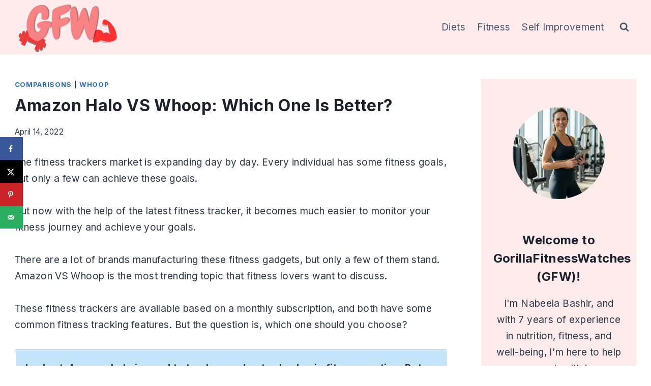

--- FILE ---
content_type: text/html; charset=UTF-8
request_url: https://gorilla-fitnesswatches.com/amazon-halo-vs-whoop/
body_size: 52369
content:
<!doctype html>
<html lang="en-US" class="no-js" itemtype="https://schema.org/Blog" itemscope>
<head>
	<meta charset="UTF-8">
	<meta name="viewport" content="width=device-width, initial-scale=1, minimum-scale=1">
	<title>Amazon Halo VS Whoop: Which One Is Better? &#8211; Gorilla-FitnessWatches</title>
<link data-rocket-prefetch href="https://fonts.googleapis.com" rel="dns-prefetch">
<link data-rocket-prefetch href="https://www.googletagmanager.com" rel="dns-prefetch">
<link data-rocket-preload as="style" href="https://fonts.googleapis.com/css?family=Inter%3Aregular%2C700&#038;display=swap" rel="preload">
<link href="https://fonts.googleapis.com/css?family=Inter%3Aregular%2C700&#038;display=swap" media="print" onload="this.media=&#039;all&#039;" rel="stylesheet">
<noscript data-wpr-hosted-gf-parameters=""><link rel="stylesheet" href="https://fonts.googleapis.com/css?family=Inter%3Aregular%2C700&#038;display=swap"></noscript><link rel="preload" data-rocket-preload as="image" href="https://gorilla-fitnesswatches.com/wp-content/uploads/2026/01/nabeela-687x1024.jpg" imagesrcset="https://gorilla-fitnesswatches.com/wp-content/uploads/2026/01/nabeela-687x1024.jpg 687w, https://gorilla-fitnesswatches.com/wp-content/uploads/2026/01/nabeela-201x300.jpg 201w, https://gorilla-fitnesswatches.com/wp-content/uploads/2026/01/nabeela-768x1145.jpg 768w, https://gorilla-fitnesswatches.com/wp-content/uploads/2026/01/nabeela.jpg 848w" imagesizes="auto, (max-width: 687px) 100vw, 687px" fetchpriority="high">
<meta name='robots' content='max-image-preview:large' />
<!-- Hubbub v.1.36.3 https://morehubbub.com/ -->
<meta property="og:locale" content="en_US" />
<meta property="og:type" content="article" />
<meta property="og:title" content="Amazon Halo VS Whoop: Which One Is Better?" />
<meta property="og:description" content="The fitness trackers market is expanding day by day. Every individual has some fitness goals, but only a few can achieve these goals.&nbsp; But now with the help of the latest fitness tracker, it becomes" />
<meta property="og:url" content="https://gorilla-fitnesswatches.com/amazon-halo-vs-whoop/" />
<meta property="og:site_name" content="Gorilla-FitnessWatches" />
<meta property="og:updated_time" content="2023-02-01T06:58:26+00:00" />
<meta property="article:published_time" content="2022-04-14T05:59:34+00:00" />
<meta property="article:modified_time" content="2023-02-01T06:58:26+00:00" />
<meta name="twitter:card" content="summary_large_image" />
<meta name="twitter:title" content="Amazon Halo VS Whoop: Which One Is Better?" />
<meta name="twitter:description" content="The fitness trackers market is expanding day by day. Every individual has some fitness goals, but only a few can achieve these goals.&nbsp; But now with the help of the latest fitness tracker, it becomes" />
<meta class="flipboard-article" content="The fitness trackers market is expanding day by day. Every individual has some fitness goals, but only a few can achieve these goals.&nbsp; But now with the help of the latest fitness tracker, it becomes" />
<meta property="og:image" content="https://gorilla-fitnesswatches.com/wp-content/uploads/2022/04/Polar-Ignite-VS-Fitbit-Sense-1.jpg" />
<meta name="twitter:image" content="https://gorilla-fitnesswatches.com/wp-content/uploads/2022/04/Polar-Ignite-VS-Fitbit-Sense-1.jpg" />
<meta property="og:image:width" content="1920" />
<meta property="og:image:height" content="1080" />
<!-- Hubbub v.1.36.3 https://morehubbub.com/ -->
<link rel='dns-prefetch' href='//scripts.mediavine.com' />
<link href='https://fonts.gstatic.com' crossorigin rel='preconnect' />
<link rel="alternate" type="application/rss+xml" title="Gorilla-FitnessWatches &raquo; Feed" href="https://gorilla-fitnesswatches.com/feed/" />
<link rel="alternate" type="application/rss+xml" title="Gorilla-FitnessWatches &raquo; Comments Feed" href="https://gorilla-fitnesswatches.com/comments/feed/" />
			<script>document.documentElement.classList.remove( 'no-js' );</script>
			<link rel="alternate" type="application/rss+xml" title="Gorilla-FitnessWatches &raquo; Amazon Halo VS Whoop: Which One Is Better? Comments Feed" href="https://gorilla-fitnesswatches.com/amazon-halo-vs-whoop/feed/" />
<link rel="alternate" title="oEmbed (JSON)" type="application/json+oembed" href="https://gorilla-fitnesswatches.com/wp-json/oembed/1.0/embed?url=https%3A%2F%2Fgorilla-fitnesswatches.com%2Famazon-halo-vs-whoop%2F" />
<link rel="alternate" title="oEmbed (XML)" type="text/xml+oembed" href="https://gorilla-fitnesswatches.com/wp-json/oembed/1.0/embed?url=https%3A%2F%2Fgorilla-fitnesswatches.com%2Famazon-halo-vs-whoop%2F&#038;format=xml" />
<script>(()=>{"use strict";const e=[400,500,600,700,800,900],t=e=>`wprm-min-${e}`,n=e=>`wprm-max-${e}`,s=new Set,o="ResizeObserver"in window,r=o?new ResizeObserver((e=>{for(const t of e)c(t.target)})):null,i=.5/(window.devicePixelRatio||1);function c(s){const o=s.getBoundingClientRect().width||0;for(let r=0;r<e.length;r++){const c=e[r],a=o<=c+i;o>c+i?s.classList.add(t(c)):s.classList.remove(t(c)),a?s.classList.add(n(c)):s.classList.remove(n(c))}}function a(e){s.has(e)||(s.add(e),r&&r.observe(e),c(e))}!function(e=document){e.querySelectorAll(".wprm-recipe").forEach(a)}();if(new MutationObserver((e=>{for(const t of e)for(const e of t.addedNodes)e instanceof Element&&(e.matches?.(".wprm-recipe")&&a(e),e.querySelectorAll?.(".wprm-recipe").forEach(a))})).observe(document.documentElement,{childList:!0,subtree:!0}),!o){let e=0;addEventListener("resize",(()=>{e&&cancelAnimationFrame(e),e=requestAnimationFrame((()=>s.forEach(c)))}),{passive:!0})}})();</script>		<!-- This site uses the Google Analytics by MonsterInsights plugin v9.11.1 - Using Analytics tracking - https://www.monsterinsights.com/ -->
							<script src="//www.googletagmanager.com/gtag/js?id=G-XPF9QHP57L"  data-cfasync="false" data-wpfc-render="false" async></script>
			<script data-cfasync="false" data-wpfc-render="false">
				var mi_version = '9.11.1';
				var mi_track_user = true;
				var mi_no_track_reason = '';
								var MonsterInsightsDefaultLocations = {"page_location":"https:\/\/gorilla-fitnesswatches.com\/amazon-halo-vs-whoop\/"};
								if ( typeof MonsterInsightsPrivacyGuardFilter === 'function' ) {
					var MonsterInsightsLocations = (typeof MonsterInsightsExcludeQuery === 'object') ? MonsterInsightsPrivacyGuardFilter( MonsterInsightsExcludeQuery ) : MonsterInsightsPrivacyGuardFilter( MonsterInsightsDefaultLocations );
				} else {
					var MonsterInsightsLocations = (typeof MonsterInsightsExcludeQuery === 'object') ? MonsterInsightsExcludeQuery : MonsterInsightsDefaultLocations;
				}

								var disableStrs = [
										'ga-disable-G-XPF9QHP57L',
									];

				/* Function to detect opted out users */
				function __gtagTrackerIsOptedOut() {
					for (var index = 0; index < disableStrs.length; index++) {
						if (document.cookie.indexOf(disableStrs[index] + '=true') > -1) {
							return true;
						}
					}

					return false;
				}

				/* Disable tracking if the opt-out cookie exists. */
				if (__gtagTrackerIsOptedOut()) {
					for (var index = 0; index < disableStrs.length; index++) {
						window[disableStrs[index]] = true;
					}
				}

				/* Opt-out function */
				function __gtagTrackerOptout() {
					for (var index = 0; index < disableStrs.length; index++) {
						document.cookie = disableStrs[index] + '=true; expires=Thu, 31 Dec 2099 23:59:59 UTC; path=/';
						window[disableStrs[index]] = true;
					}
				}

				if ('undefined' === typeof gaOptout) {
					function gaOptout() {
						__gtagTrackerOptout();
					}
				}
								window.dataLayer = window.dataLayer || [];

				window.MonsterInsightsDualTracker = {
					helpers: {},
					trackers: {},
				};
				if (mi_track_user) {
					function __gtagDataLayer() {
						dataLayer.push(arguments);
					}

					function __gtagTracker(type, name, parameters) {
						if (!parameters) {
							parameters = {};
						}

						if (parameters.send_to) {
							__gtagDataLayer.apply(null, arguments);
							return;
						}

						if (type === 'event') {
														parameters.send_to = monsterinsights_frontend.v4_id;
							var hookName = name;
							if (typeof parameters['event_category'] !== 'undefined') {
								hookName = parameters['event_category'] + ':' + name;
							}

							if (typeof MonsterInsightsDualTracker.trackers[hookName] !== 'undefined') {
								MonsterInsightsDualTracker.trackers[hookName](parameters);
							} else {
								__gtagDataLayer('event', name, parameters);
							}
							
						} else {
							__gtagDataLayer.apply(null, arguments);
						}
					}

					__gtagTracker('js', new Date());
					__gtagTracker('set', {
						'developer_id.dZGIzZG': true,
											});
					if ( MonsterInsightsLocations.page_location ) {
						__gtagTracker('set', MonsterInsightsLocations);
					}
										__gtagTracker('config', 'G-XPF9QHP57L', {"forceSSL":"true","link_attribution":"true"} );
										window.gtag = __gtagTracker;										(function () {
						/* https://developers.google.com/analytics/devguides/collection/analyticsjs/ */
						/* ga and __gaTracker compatibility shim. */
						var noopfn = function () {
							return null;
						};
						var newtracker = function () {
							return new Tracker();
						};
						var Tracker = function () {
							return null;
						};
						var p = Tracker.prototype;
						p.get = noopfn;
						p.set = noopfn;
						p.send = function () {
							var args = Array.prototype.slice.call(arguments);
							args.unshift('send');
							__gaTracker.apply(null, args);
						};
						var __gaTracker = function () {
							var len = arguments.length;
							if (len === 0) {
								return;
							}
							var f = arguments[len - 1];
							if (typeof f !== 'object' || f === null || typeof f.hitCallback !== 'function') {
								if ('send' === arguments[0]) {
									var hitConverted, hitObject = false, action;
									if ('event' === arguments[1]) {
										if ('undefined' !== typeof arguments[3]) {
											hitObject = {
												'eventAction': arguments[3],
												'eventCategory': arguments[2],
												'eventLabel': arguments[4],
												'value': arguments[5] ? arguments[5] : 1,
											}
										}
									}
									if ('pageview' === arguments[1]) {
										if ('undefined' !== typeof arguments[2]) {
											hitObject = {
												'eventAction': 'page_view',
												'page_path': arguments[2],
											}
										}
									}
									if (typeof arguments[2] === 'object') {
										hitObject = arguments[2];
									}
									if (typeof arguments[5] === 'object') {
										Object.assign(hitObject, arguments[5]);
									}
									if ('undefined' !== typeof arguments[1].hitType) {
										hitObject = arguments[1];
										if ('pageview' === hitObject.hitType) {
											hitObject.eventAction = 'page_view';
										}
									}
									if (hitObject) {
										action = 'timing' === arguments[1].hitType ? 'timing_complete' : hitObject.eventAction;
										hitConverted = mapArgs(hitObject);
										__gtagTracker('event', action, hitConverted);
									}
								}
								return;
							}

							function mapArgs(args) {
								var arg, hit = {};
								var gaMap = {
									'eventCategory': 'event_category',
									'eventAction': 'event_action',
									'eventLabel': 'event_label',
									'eventValue': 'event_value',
									'nonInteraction': 'non_interaction',
									'timingCategory': 'event_category',
									'timingVar': 'name',
									'timingValue': 'value',
									'timingLabel': 'event_label',
									'page': 'page_path',
									'location': 'page_location',
									'title': 'page_title',
									'referrer' : 'page_referrer',
								};
								for (arg in args) {
																		if (!(!args.hasOwnProperty(arg) || !gaMap.hasOwnProperty(arg))) {
										hit[gaMap[arg]] = args[arg];
									} else {
										hit[arg] = args[arg];
									}
								}
								return hit;
							}

							try {
								f.hitCallback();
							} catch (ex) {
							}
						};
						__gaTracker.create = newtracker;
						__gaTracker.getByName = newtracker;
						__gaTracker.getAll = function () {
							return [];
						};
						__gaTracker.remove = noopfn;
						__gaTracker.loaded = true;
						window['__gaTracker'] = __gaTracker;
					})();
									} else {
										console.log("");
					(function () {
						function __gtagTracker() {
							return null;
						}

						window['__gtagTracker'] = __gtagTracker;
						window['gtag'] = __gtagTracker;
					})();
									}
			</script>
							<!-- / Google Analytics by MonsterInsights -->
		<style id='wp-img-auto-sizes-contain-inline-css'>
img:is([sizes=auto i],[sizes^="auto," i]){contain-intrinsic-size:3000px 1500px}
/*# sourceURL=wp-img-auto-sizes-contain-inline-css */
</style>
<link data-minify="1" rel='stylesheet' id='wprm-public-css' href='https://gorilla-fitnesswatches.com/wp-content/cache/min/1/wp-content/plugins/wp-recipe-maker/dist/public-modern.css?ver=1767841766' media='all' />
<style id='wp-emoji-styles-inline-css'>

	img.wp-smiley, img.emoji {
		display: inline !important;
		border: none !important;
		box-shadow: none !important;
		height: 1em !important;
		width: 1em !important;
		margin: 0 0.07em !important;
		vertical-align: -0.1em !important;
		background: none !important;
		padding: 0 !important;
	}
/*# sourceURL=wp-emoji-styles-inline-css */
</style>
<style id='wp-block-library-inline-css'>
:root{--wp-block-synced-color:#7a00df;--wp-block-synced-color--rgb:122,0,223;--wp-bound-block-color:var(--wp-block-synced-color);--wp-editor-canvas-background:#ddd;--wp-admin-theme-color:#007cba;--wp-admin-theme-color--rgb:0,124,186;--wp-admin-theme-color-darker-10:#006ba1;--wp-admin-theme-color-darker-10--rgb:0,107,160.5;--wp-admin-theme-color-darker-20:#005a87;--wp-admin-theme-color-darker-20--rgb:0,90,135;--wp-admin-border-width-focus:2px}@media (min-resolution:192dpi){:root{--wp-admin-border-width-focus:1.5px}}.wp-element-button{cursor:pointer}:root .has-very-light-gray-background-color{background-color:#eee}:root .has-very-dark-gray-background-color{background-color:#313131}:root .has-very-light-gray-color{color:#eee}:root .has-very-dark-gray-color{color:#313131}:root .has-vivid-green-cyan-to-vivid-cyan-blue-gradient-background{background:linear-gradient(135deg,#00d084,#0693e3)}:root .has-purple-crush-gradient-background{background:linear-gradient(135deg,#34e2e4,#4721fb 50%,#ab1dfe)}:root .has-hazy-dawn-gradient-background{background:linear-gradient(135deg,#faaca8,#dad0ec)}:root .has-subdued-olive-gradient-background{background:linear-gradient(135deg,#fafae1,#67a671)}:root .has-atomic-cream-gradient-background{background:linear-gradient(135deg,#fdd79a,#004a59)}:root .has-nightshade-gradient-background{background:linear-gradient(135deg,#330968,#31cdcf)}:root .has-midnight-gradient-background{background:linear-gradient(135deg,#020381,#2874fc)}:root{--wp--preset--font-size--normal:16px;--wp--preset--font-size--huge:42px}.has-regular-font-size{font-size:1em}.has-larger-font-size{font-size:2.625em}.has-normal-font-size{font-size:var(--wp--preset--font-size--normal)}.has-huge-font-size{font-size:var(--wp--preset--font-size--huge)}.has-text-align-center{text-align:center}.has-text-align-left{text-align:left}.has-text-align-right{text-align:right}.has-fit-text{white-space:nowrap!important}#end-resizable-editor-section{display:none}.aligncenter{clear:both}.items-justified-left{justify-content:flex-start}.items-justified-center{justify-content:center}.items-justified-right{justify-content:flex-end}.items-justified-space-between{justify-content:space-between}.screen-reader-text{border:0;clip-path:inset(50%);height:1px;margin:-1px;overflow:hidden;padding:0;position:absolute;width:1px;word-wrap:normal!important}.screen-reader-text:focus{background-color:#ddd;clip-path:none;color:#444;display:block;font-size:1em;height:auto;left:5px;line-height:normal;padding:15px 23px 14px;text-decoration:none;top:5px;width:auto;z-index:100000}html :where(.has-border-color){border-style:solid}html :where([style*=border-top-color]){border-top-style:solid}html :where([style*=border-right-color]){border-right-style:solid}html :where([style*=border-bottom-color]){border-bottom-style:solid}html :where([style*=border-left-color]){border-left-style:solid}html :where([style*=border-width]){border-style:solid}html :where([style*=border-top-width]){border-top-style:solid}html :where([style*=border-right-width]){border-right-style:solid}html :where([style*=border-bottom-width]){border-bottom-style:solid}html :where([style*=border-left-width]){border-left-style:solid}html :where(img[class*=wp-image-]){height:auto;max-width:100%}:where(figure){margin:0 0 1em}html :where(.is-position-sticky){--wp-admin--admin-bar--position-offset:var(--wp-admin--admin-bar--height,0px)}@media screen and (max-width:600px){html :where(.is-position-sticky){--wp-admin--admin-bar--position-offset:0px}}

/*# sourceURL=wp-block-library-inline-css */
</style><style id='wp-block-button-inline-css'>
.wp-block-button__link{align-content:center;box-sizing:border-box;cursor:pointer;display:inline-block;height:100%;text-align:center;word-break:break-word}.wp-block-button__link.aligncenter{text-align:center}.wp-block-button__link.alignright{text-align:right}:where(.wp-block-button__link){border-radius:9999px;box-shadow:none;padding:calc(.667em + 2px) calc(1.333em + 2px);text-decoration:none}.wp-block-button[style*=text-decoration] .wp-block-button__link{text-decoration:inherit}.wp-block-buttons>.wp-block-button.has-custom-width{max-width:none}.wp-block-buttons>.wp-block-button.has-custom-width .wp-block-button__link{width:100%}.wp-block-buttons>.wp-block-button.has-custom-font-size .wp-block-button__link{font-size:inherit}.wp-block-buttons>.wp-block-button.wp-block-button__width-25{width:calc(25% - var(--wp--style--block-gap, .5em)*.75)}.wp-block-buttons>.wp-block-button.wp-block-button__width-50{width:calc(50% - var(--wp--style--block-gap, .5em)*.5)}.wp-block-buttons>.wp-block-button.wp-block-button__width-75{width:calc(75% - var(--wp--style--block-gap, .5em)*.25)}.wp-block-buttons>.wp-block-button.wp-block-button__width-100{flex-basis:100%;width:100%}.wp-block-buttons.is-vertical>.wp-block-button.wp-block-button__width-25{width:25%}.wp-block-buttons.is-vertical>.wp-block-button.wp-block-button__width-50{width:50%}.wp-block-buttons.is-vertical>.wp-block-button.wp-block-button__width-75{width:75%}.wp-block-button.is-style-squared,.wp-block-button__link.wp-block-button.is-style-squared{border-radius:0}.wp-block-button.no-border-radius,.wp-block-button__link.no-border-radius{border-radius:0!important}:root :where(.wp-block-button .wp-block-button__link.is-style-outline),:root :where(.wp-block-button.is-style-outline>.wp-block-button__link){border:2px solid;padding:.667em 1.333em}:root :where(.wp-block-button .wp-block-button__link.is-style-outline:not(.has-text-color)),:root :where(.wp-block-button.is-style-outline>.wp-block-button__link:not(.has-text-color)){color:currentColor}:root :where(.wp-block-button .wp-block-button__link.is-style-outline:not(.has-background)),:root :where(.wp-block-button.is-style-outline>.wp-block-button__link:not(.has-background)){background-color:initial;background-image:none}
/*# sourceURL=https://gorilla-fitnesswatches.com/wp-includes/blocks/button/style.min.css */
</style>
<style id='wp-block-heading-inline-css'>
h1:where(.wp-block-heading).has-background,h2:where(.wp-block-heading).has-background,h3:where(.wp-block-heading).has-background,h4:where(.wp-block-heading).has-background,h5:where(.wp-block-heading).has-background,h6:where(.wp-block-heading).has-background{padding:1.25em 2.375em}h1.has-text-align-left[style*=writing-mode]:where([style*=vertical-lr]),h1.has-text-align-right[style*=writing-mode]:where([style*=vertical-rl]),h2.has-text-align-left[style*=writing-mode]:where([style*=vertical-lr]),h2.has-text-align-right[style*=writing-mode]:where([style*=vertical-rl]),h3.has-text-align-left[style*=writing-mode]:where([style*=vertical-lr]),h3.has-text-align-right[style*=writing-mode]:where([style*=vertical-rl]),h4.has-text-align-left[style*=writing-mode]:where([style*=vertical-lr]),h4.has-text-align-right[style*=writing-mode]:where([style*=vertical-rl]),h5.has-text-align-left[style*=writing-mode]:where([style*=vertical-lr]),h5.has-text-align-right[style*=writing-mode]:where([style*=vertical-rl]),h6.has-text-align-left[style*=writing-mode]:where([style*=vertical-lr]),h6.has-text-align-right[style*=writing-mode]:where([style*=vertical-rl]){rotate:180deg}
/*# sourceURL=https://gorilla-fitnesswatches.com/wp-includes/blocks/heading/style.min.css */
</style>
<style id='wp-block-image-inline-css'>
.wp-block-image>a,.wp-block-image>figure>a{display:inline-block}.wp-block-image img{box-sizing:border-box;height:auto;max-width:100%;vertical-align:bottom}@media not (prefers-reduced-motion){.wp-block-image img.hide{visibility:hidden}.wp-block-image img.show{animation:show-content-image .4s}}.wp-block-image[style*=border-radius] img,.wp-block-image[style*=border-radius]>a{border-radius:inherit}.wp-block-image.has-custom-border img{box-sizing:border-box}.wp-block-image.aligncenter{text-align:center}.wp-block-image.alignfull>a,.wp-block-image.alignwide>a{width:100%}.wp-block-image.alignfull img,.wp-block-image.alignwide img{height:auto;width:100%}.wp-block-image .aligncenter,.wp-block-image .alignleft,.wp-block-image .alignright,.wp-block-image.aligncenter,.wp-block-image.alignleft,.wp-block-image.alignright{display:table}.wp-block-image .aligncenter>figcaption,.wp-block-image .alignleft>figcaption,.wp-block-image .alignright>figcaption,.wp-block-image.aligncenter>figcaption,.wp-block-image.alignleft>figcaption,.wp-block-image.alignright>figcaption{caption-side:bottom;display:table-caption}.wp-block-image .alignleft{float:left;margin:.5em 1em .5em 0}.wp-block-image .alignright{float:right;margin:.5em 0 .5em 1em}.wp-block-image .aligncenter{margin-left:auto;margin-right:auto}.wp-block-image :where(figcaption){margin-bottom:1em;margin-top:.5em}.wp-block-image.is-style-circle-mask img{border-radius:9999px}@supports ((-webkit-mask-image:none) or (mask-image:none)) or (-webkit-mask-image:none){.wp-block-image.is-style-circle-mask img{border-radius:0;-webkit-mask-image:url('data:image/svg+xml;utf8,<svg viewBox="0 0 100 100" xmlns="http://www.w3.org/2000/svg"><circle cx="50" cy="50" r="50"/></svg>');mask-image:url('data:image/svg+xml;utf8,<svg viewBox="0 0 100 100" xmlns="http://www.w3.org/2000/svg"><circle cx="50" cy="50" r="50"/></svg>');mask-mode:alpha;-webkit-mask-position:center;mask-position:center;-webkit-mask-repeat:no-repeat;mask-repeat:no-repeat;-webkit-mask-size:contain;mask-size:contain}}:root :where(.wp-block-image.is-style-rounded img,.wp-block-image .is-style-rounded img){border-radius:9999px}.wp-block-image figure{margin:0}.wp-lightbox-container{display:flex;flex-direction:column;position:relative}.wp-lightbox-container img{cursor:zoom-in}.wp-lightbox-container img:hover+button{opacity:1}.wp-lightbox-container button{align-items:center;backdrop-filter:blur(16px) saturate(180%);background-color:#5a5a5a40;border:none;border-radius:4px;cursor:zoom-in;display:flex;height:20px;justify-content:center;opacity:0;padding:0;position:absolute;right:16px;text-align:center;top:16px;width:20px;z-index:100}@media not (prefers-reduced-motion){.wp-lightbox-container button{transition:opacity .2s ease}}.wp-lightbox-container button:focus-visible{outline:3px auto #5a5a5a40;outline:3px auto -webkit-focus-ring-color;outline-offset:3px}.wp-lightbox-container button:hover{cursor:pointer;opacity:1}.wp-lightbox-container button:focus{opacity:1}.wp-lightbox-container button:focus,.wp-lightbox-container button:hover,.wp-lightbox-container button:not(:hover):not(:active):not(.has-background){background-color:#5a5a5a40;border:none}.wp-lightbox-overlay{box-sizing:border-box;cursor:zoom-out;height:100vh;left:0;overflow:hidden;position:fixed;top:0;visibility:hidden;width:100%;z-index:100000}.wp-lightbox-overlay .close-button{align-items:center;cursor:pointer;display:flex;justify-content:center;min-height:40px;min-width:40px;padding:0;position:absolute;right:calc(env(safe-area-inset-right) + 16px);top:calc(env(safe-area-inset-top) + 16px);z-index:5000000}.wp-lightbox-overlay .close-button:focus,.wp-lightbox-overlay .close-button:hover,.wp-lightbox-overlay .close-button:not(:hover):not(:active):not(.has-background){background:none;border:none}.wp-lightbox-overlay .lightbox-image-container{height:var(--wp--lightbox-container-height);left:50%;overflow:hidden;position:absolute;top:50%;transform:translate(-50%,-50%);transform-origin:top left;width:var(--wp--lightbox-container-width);z-index:9999999999}.wp-lightbox-overlay .wp-block-image{align-items:center;box-sizing:border-box;display:flex;height:100%;justify-content:center;margin:0;position:relative;transform-origin:0 0;width:100%;z-index:3000000}.wp-lightbox-overlay .wp-block-image img{height:var(--wp--lightbox-image-height);min-height:var(--wp--lightbox-image-height);min-width:var(--wp--lightbox-image-width);width:var(--wp--lightbox-image-width)}.wp-lightbox-overlay .wp-block-image figcaption{display:none}.wp-lightbox-overlay button{background:none;border:none}.wp-lightbox-overlay .scrim{background-color:#fff;height:100%;opacity:.9;position:absolute;width:100%;z-index:2000000}.wp-lightbox-overlay.active{visibility:visible}@media not (prefers-reduced-motion){.wp-lightbox-overlay.active{animation:turn-on-visibility .25s both}.wp-lightbox-overlay.active img{animation:turn-on-visibility .35s both}.wp-lightbox-overlay.show-closing-animation:not(.active){animation:turn-off-visibility .35s both}.wp-lightbox-overlay.show-closing-animation:not(.active) img{animation:turn-off-visibility .25s both}.wp-lightbox-overlay.zoom.active{animation:none;opacity:1;visibility:visible}.wp-lightbox-overlay.zoom.active .lightbox-image-container{animation:lightbox-zoom-in .4s}.wp-lightbox-overlay.zoom.active .lightbox-image-container img{animation:none}.wp-lightbox-overlay.zoom.active .scrim{animation:turn-on-visibility .4s forwards}.wp-lightbox-overlay.zoom.show-closing-animation:not(.active){animation:none}.wp-lightbox-overlay.zoom.show-closing-animation:not(.active) .lightbox-image-container{animation:lightbox-zoom-out .4s}.wp-lightbox-overlay.zoom.show-closing-animation:not(.active) .lightbox-image-container img{animation:none}.wp-lightbox-overlay.zoom.show-closing-animation:not(.active) .scrim{animation:turn-off-visibility .4s forwards}}@keyframes show-content-image{0%{visibility:hidden}99%{visibility:hidden}to{visibility:visible}}@keyframes turn-on-visibility{0%{opacity:0}to{opacity:1}}@keyframes turn-off-visibility{0%{opacity:1;visibility:visible}99%{opacity:0;visibility:visible}to{opacity:0;visibility:hidden}}@keyframes lightbox-zoom-in{0%{transform:translate(calc((-100vw + var(--wp--lightbox-scrollbar-width))/2 + var(--wp--lightbox-initial-left-position)),calc(-50vh + var(--wp--lightbox-initial-top-position))) scale(var(--wp--lightbox-scale))}to{transform:translate(-50%,-50%) scale(1)}}@keyframes lightbox-zoom-out{0%{transform:translate(-50%,-50%) scale(1);visibility:visible}99%{visibility:visible}to{transform:translate(calc((-100vw + var(--wp--lightbox-scrollbar-width))/2 + var(--wp--lightbox-initial-left-position)),calc(-50vh + var(--wp--lightbox-initial-top-position))) scale(var(--wp--lightbox-scale));visibility:hidden}}
/*# sourceURL=https://gorilla-fitnesswatches.com/wp-includes/blocks/image/style.min.css */
</style>
<style id='wp-block-list-inline-css'>
ol,ul{box-sizing:border-box}:root :where(.wp-block-list.has-background){padding:1.25em 2.375em}
/*# sourceURL=https://gorilla-fitnesswatches.com/wp-includes/blocks/list/style.min.css */
</style>
<style id='wp-block-buttons-inline-css'>
.wp-block-buttons{box-sizing:border-box}.wp-block-buttons.is-vertical{flex-direction:column}.wp-block-buttons.is-vertical>.wp-block-button:last-child{margin-bottom:0}.wp-block-buttons>.wp-block-button{display:inline-block;margin:0}.wp-block-buttons.is-content-justification-left{justify-content:flex-start}.wp-block-buttons.is-content-justification-left.is-vertical{align-items:flex-start}.wp-block-buttons.is-content-justification-center{justify-content:center}.wp-block-buttons.is-content-justification-center.is-vertical{align-items:center}.wp-block-buttons.is-content-justification-right{justify-content:flex-end}.wp-block-buttons.is-content-justification-right.is-vertical{align-items:flex-end}.wp-block-buttons.is-content-justification-space-between{justify-content:space-between}.wp-block-buttons.aligncenter{text-align:center}.wp-block-buttons:not(.is-content-justification-space-between,.is-content-justification-right,.is-content-justification-left,.is-content-justification-center) .wp-block-button.aligncenter{margin-left:auto;margin-right:auto;width:100%}.wp-block-buttons[style*=text-decoration] .wp-block-button,.wp-block-buttons[style*=text-decoration] .wp-block-button__link{text-decoration:inherit}.wp-block-buttons.has-custom-font-size .wp-block-button__link{font-size:inherit}.wp-block-buttons .wp-block-button__link{width:100%}.wp-block-button.aligncenter{text-align:center}
/*# sourceURL=https://gorilla-fitnesswatches.com/wp-includes/blocks/buttons/style.min.css */
</style>
<style id='wp-block-group-inline-css'>
.wp-block-group{box-sizing:border-box}:where(.wp-block-group.wp-block-group-is-layout-constrained){position:relative}
/*# sourceURL=https://gorilla-fitnesswatches.com/wp-includes/blocks/group/style.min.css */
</style>
<style id='wp-block-paragraph-inline-css'>
.is-small-text{font-size:.875em}.is-regular-text{font-size:1em}.is-large-text{font-size:2.25em}.is-larger-text{font-size:3em}.has-drop-cap:not(:focus):first-letter{float:left;font-size:8.4em;font-style:normal;font-weight:100;line-height:.68;margin:.05em .1em 0 0;text-transform:uppercase}body.rtl .has-drop-cap:not(:focus):first-letter{float:none;margin-left:.1em}p.has-drop-cap.has-background{overflow:hidden}:root :where(p.has-background){padding:1.25em 2.375em}:where(p.has-text-color:not(.has-link-color)) a{color:inherit}p.has-text-align-left[style*="writing-mode:vertical-lr"],p.has-text-align-right[style*="writing-mode:vertical-rl"]{rotate:180deg}
/*# sourceURL=https://gorilla-fitnesswatches.com/wp-includes/blocks/paragraph/style.min.css */
</style>
<style id='wp-block-separator-inline-css'>
@charset "UTF-8";.wp-block-separator{border:none;border-top:2px solid}:root :where(.wp-block-separator.is-style-dots){height:auto;line-height:1;text-align:center}:root :where(.wp-block-separator.is-style-dots):before{color:currentColor;content:"···";font-family:serif;font-size:1.5em;letter-spacing:2em;padding-left:2em}.wp-block-separator.is-style-dots{background:none!important;border:none!important}
/*# sourceURL=https://gorilla-fitnesswatches.com/wp-includes/blocks/separator/style.min.css */
</style>
<style id='wp-block-social-links-inline-css'>
.wp-block-social-links{background:none;box-sizing:border-box;margin-left:0;padding-left:0;padding-right:0;text-indent:0}.wp-block-social-links .wp-social-link a,.wp-block-social-links .wp-social-link a:hover{border-bottom:0;box-shadow:none;text-decoration:none}.wp-block-social-links .wp-social-link svg{height:1em;width:1em}.wp-block-social-links .wp-social-link span:not(.screen-reader-text){font-size:.65em;margin-left:.5em;margin-right:.5em}.wp-block-social-links.has-small-icon-size{font-size:16px}.wp-block-social-links,.wp-block-social-links.has-normal-icon-size{font-size:24px}.wp-block-social-links.has-large-icon-size{font-size:36px}.wp-block-social-links.has-huge-icon-size{font-size:48px}.wp-block-social-links.aligncenter{display:flex;justify-content:center}.wp-block-social-links.alignright{justify-content:flex-end}.wp-block-social-link{border-radius:9999px;display:block}@media not (prefers-reduced-motion){.wp-block-social-link{transition:transform .1s ease}}.wp-block-social-link{height:auto}.wp-block-social-link a{align-items:center;display:flex;line-height:0}.wp-block-social-link:hover{transform:scale(1.1)}.wp-block-social-links .wp-block-social-link.wp-social-link{display:inline-block;margin:0;padding:0}.wp-block-social-links .wp-block-social-link.wp-social-link .wp-block-social-link-anchor,.wp-block-social-links .wp-block-social-link.wp-social-link .wp-block-social-link-anchor svg,.wp-block-social-links .wp-block-social-link.wp-social-link .wp-block-social-link-anchor:active,.wp-block-social-links .wp-block-social-link.wp-social-link .wp-block-social-link-anchor:hover,.wp-block-social-links .wp-block-social-link.wp-social-link .wp-block-social-link-anchor:visited{color:currentColor;fill:currentColor}:where(.wp-block-social-links:not(.is-style-logos-only)) .wp-social-link{background-color:#f0f0f0;color:#444}:where(.wp-block-social-links:not(.is-style-logos-only)) .wp-social-link-amazon{background-color:#f90;color:#fff}:where(.wp-block-social-links:not(.is-style-logos-only)) .wp-social-link-bandcamp{background-color:#1ea0c3;color:#fff}:where(.wp-block-social-links:not(.is-style-logos-only)) .wp-social-link-behance{background-color:#0757fe;color:#fff}:where(.wp-block-social-links:not(.is-style-logos-only)) .wp-social-link-bluesky{background-color:#0a7aff;color:#fff}:where(.wp-block-social-links:not(.is-style-logos-only)) .wp-social-link-codepen{background-color:#1e1f26;color:#fff}:where(.wp-block-social-links:not(.is-style-logos-only)) .wp-social-link-deviantart{background-color:#02e49b;color:#fff}:where(.wp-block-social-links:not(.is-style-logos-only)) .wp-social-link-discord{background-color:#5865f2;color:#fff}:where(.wp-block-social-links:not(.is-style-logos-only)) .wp-social-link-dribbble{background-color:#e94c89;color:#fff}:where(.wp-block-social-links:not(.is-style-logos-only)) .wp-social-link-dropbox{background-color:#4280ff;color:#fff}:where(.wp-block-social-links:not(.is-style-logos-only)) .wp-social-link-etsy{background-color:#f45800;color:#fff}:where(.wp-block-social-links:not(.is-style-logos-only)) .wp-social-link-facebook{background-color:#0866ff;color:#fff}:where(.wp-block-social-links:not(.is-style-logos-only)) .wp-social-link-fivehundredpx{background-color:#000;color:#fff}:where(.wp-block-social-links:not(.is-style-logos-only)) .wp-social-link-flickr{background-color:#0461dd;color:#fff}:where(.wp-block-social-links:not(.is-style-logos-only)) .wp-social-link-foursquare{background-color:#e65678;color:#fff}:where(.wp-block-social-links:not(.is-style-logos-only)) .wp-social-link-github{background-color:#24292d;color:#fff}:where(.wp-block-social-links:not(.is-style-logos-only)) .wp-social-link-goodreads{background-color:#eceadd;color:#382110}:where(.wp-block-social-links:not(.is-style-logos-only)) .wp-social-link-google{background-color:#ea4434;color:#fff}:where(.wp-block-social-links:not(.is-style-logos-only)) .wp-social-link-gravatar{background-color:#1d4fc4;color:#fff}:where(.wp-block-social-links:not(.is-style-logos-only)) .wp-social-link-instagram{background-color:#f00075;color:#fff}:where(.wp-block-social-links:not(.is-style-logos-only)) .wp-social-link-lastfm{background-color:#e21b24;color:#fff}:where(.wp-block-social-links:not(.is-style-logos-only)) .wp-social-link-linkedin{background-color:#0d66c2;color:#fff}:where(.wp-block-social-links:not(.is-style-logos-only)) .wp-social-link-mastodon{background-color:#3288d4;color:#fff}:where(.wp-block-social-links:not(.is-style-logos-only)) .wp-social-link-medium{background-color:#000;color:#fff}:where(.wp-block-social-links:not(.is-style-logos-only)) .wp-social-link-meetup{background-color:#f6405f;color:#fff}:where(.wp-block-social-links:not(.is-style-logos-only)) .wp-social-link-patreon{background-color:#000;color:#fff}:where(.wp-block-social-links:not(.is-style-logos-only)) .wp-social-link-pinterest{background-color:#e60122;color:#fff}:where(.wp-block-social-links:not(.is-style-logos-only)) .wp-social-link-pocket{background-color:#ef4155;color:#fff}:where(.wp-block-social-links:not(.is-style-logos-only)) .wp-social-link-reddit{background-color:#ff4500;color:#fff}:where(.wp-block-social-links:not(.is-style-logos-only)) .wp-social-link-skype{background-color:#0478d7;color:#fff}:where(.wp-block-social-links:not(.is-style-logos-only)) .wp-social-link-snapchat{background-color:#fefc00;color:#fff;stroke:#000}:where(.wp-block-social-links:not(.is-style-logos-only)) .wp-social-link-soundcloud{background-color:#ff5600;color:#fff}:where(.wp-block-social-links:not(.is-style-logos-only)) .wp-social-link-spotify{background-color:#1bd760;color:#fff}:where(.wp-block-social-links:not(.is-style-logos-only)) .wp-social-link-telegram{background-color:#2aabee;color:#fff}:where(.wp-block-social-links:not(.is-style-logos-only)) .wp-social-link-threads{background-color:#000;color:#fff}:where(.wp-block-social-links:not(.is-style-logos-only)) .wp-social-link-tiktok{background-color:#000;color:#fff}:where(.wp-block-social-links:not(.is-style-logos-only)) .wp-social-link-tumblr{background-color:#011835;color:#fff}:where(.wp-block-social-links:not(.is-style-logos-only)) .wp-social-link-twitch{background-color:#6440a4;color:#fff}:where(.wp-block-social-links:not(.is-style-logos-only)) .wp-social-link-twitter{background-color:#1da1f2;color:#fff}:where(.wp-block-social-links:not(.is-style-logos-only)) .wp-social-link-vimeo{background-color:#1eb7ea;color:#fff}:where(.wp-block-social-links:not(.is-style-logos-only)) .wp-social-link-vk{background-color:#4680c2;color:#fff}:where(.wp-block-social-links:not(.is-style-logos-only)) .wp-social-link-wordpress{background-color:#3499cd;color:#fff}:where(.wp-block-social-links:not(.is-style-logos-only)) .wp-social-link-whatsapp{background-color:#25d366;color:#fff}:where(.wp-block-social-links:not(.is-style-logos-only)) .wp-social-link-x{background-color:#000;color:#fff}:where(.wp-block-social-links:not(.is-style-logos-only)) .wp-social-link-yelp{background-color:#d32422;color:#fff}:where(.wp-block-social-links:not(.is-style-logos-only)) .wp-social-link-youtube{background-color:red;color:#fff}:where(.wp-block-social-links.is-style-logos-only) .wp-social-link{background:none}:where(.wp-block-social-links.is-style-logos-only) .wp-social-link svg{height:1.25em;width:1.25em}:where(.wp-block-social-links.is-style-logos-only) .wp-social-link-amazon{color:#f90}:where(.wp-block-social-links.is-style-logos-only) .wp-social-link-bandcamp{color:#1ea0c3}:where(.wp-block-social-links.is-style-logos-only) .wp-social-link-behance{color:#0757fe}:where(.wp-block-social-links.is-style-logos-only) .wp-social-link-bluesky{color:#0a7aff}:where(.wp-block-social-links.is-style-logos-only) .wp-social-link-codepen{color:#1e1f26}:where(.wp-block-social-links.is-style-logos-only) .wp-social-link-deviantart{color:#02e49b}:where(.wp-block-social-links.is-style-logos-only) .wp-social-link-discord{color:#5865f2}:where(.wp-block-social-links.is-style-logos-only) .wp-social-link-dribbble{color:#e94c89}:where(.wp-block-social-links.is-style-logos-only) .wp-social-link-dropbox{color:#4280ff}:where(.wp-block-social-links.is-style-logos-only) .wp-social-link-etsy{color:#f45800}:where(.wp-block-social-links.is-style-logos-only) .wp-social-link-facebook{color:#0866ff}:where(.wp-block-social-links.is-style-logos-only) .wp-social-link-fivehundredpx{color:#000}:where(.wp-block-social-links.is-style-logos-only) .wp-social-link-flickr{color:#0461dd}:where(.wp-block-social-links.is-style-logos-only) .wp-social-link-foursquare{color:#e65678}:where(.wp-block-social-links.is-style-logos-only) .wp-social-link-github{color:#24292d}:where(.wp-block-social-links.is-style-logos-only) .wp-social-link-goodreads{color:#382110}:where(.wp-block-social-links.is-style-logos-only) .wp-social-link-google{color:#ea4434}:where(.wp-block-social-links.is-style-logos-only) .wp-social-link-gravatar{color:#1d4fc4}:where(.wp-block-social-links.is-style-logos-only) .wp-social-link-instagram{color:#f00075}:where(.wp-block-social-links.is-style-logos-only) .wp-social-link-lastfm{color:#e21b24}:where(.wp-block-social-links.is-style-logos-only) .wp-social-link-linkedin{color:#0d66c2}:where(.wp-block-social-links.is-style-logos-only) .wp-social-link-mastodon{color:#3288d4}:where(.wp-block-social-links.is-style-logos-only) .wp-social-link-medium{color:#000}:where(.wp-block-social-links.is-style-logos-only) .wp-social-link-meetup{color:#f6405f}:where(.wp-block-social-links.is-style-logos-only) .wp-social-link-patreon{color:#000}:where(.wp-block-social-links.is-style-logos-only) .wp-social-link-pinterest{color:#e60122}:where(.wp-block-social-links.is-style-logos-only) .wp-social-link-pocket{color:#ef4155}:where(.wp-block-social-links.is-style-logos-only) .wp-social-link-reddit{color:#ff4500}:where(.wp-block-social-links.is-style-logos-only) .wp-social-link-skype{color:#0478d7}:where(.wp-block-social-links.is-style-logos-only) .wp-social-link-snapchat{color:#fff;stroke:#000}:where(.wp-block-social-links.is-style-logos-only) .wp-social-link-soundcloud{color:#ff5600}:where(.wp-block-social-links.is-style-logos-only) .wp-social-link-spotify{color:#1bd760}:where(.wp-block-social-links.is-style-logos-only) .wp-social-link-telegram{color:#2aabee}:where(.wp-block-social-links.is-style-logos-only) .wp-social-link-threads{color:#000}:where(.wp-block-social-links.is-style-logos-only) .wp-social-link-tiktok{color:#000}:where(.wp-block-social-links.is-style-logos-only) .wp-social-link-tumblr{color:#011835}:where(.wp-block-social-links.is-style-logos-only) .wp-social-link-twitch{color:#6440a4}:where(.wp-block-social-links.is-style-logos-only) .wp-social-link-twitter{color:#1da1f2}:where(.wp-block-social-links.is-style-logos-only) .wp-social-link-vimeo{color:#1eb7ea}:where(.wp-block-social-links.is-style-logos-only) .wp-social-link-vk{color:#4680c2}:where(.wp-block-social-links.is-style-logos-only) .wp-social-link-whatsapp{color:#25d366}:where(.wp-block-social-links.is-style-logos-only) .wp-social-link-wordpress{color:#3499cd}:where(.wp-block-social-links.is-style-logos-only) .wp-social-link-x{color:#000}:where(.wp-block-social-links.is-style-logos-only) .wp-social-link-yelp{color:#d32422}:where(.wp-block-social-links.is-style-logos-only) .wp-social-link-youtube{color:red}.wp-block-social-links.is-style-pill-shape .wp-social-link{width:auto}:root :where(.wp-block-social-links .wp-social-link a){padding:.25em}:root :where(.wp-block-social-links.is-style-logos-only .wp-social-link a){padding:0}:root :where(.wp-block-social-links.is-style-pill-shape .wp-social-link a){padding-left:.6666666667em;padding-right:.6666666667em}.wp-block-social-links:not(.has-icon-color):not(.has-icon-background-color) .wp-social-link-snapchat .wp-block-social-link-label{color:#000}
/*# sourceURL=https://gorilla-fitnesswatches.com/wp-includes/blocks/social-links/style.min.css */
</style>
<style id='wp-block-spacer-inline-css'>
.wp-block-spacer{clear:both}
/*# sourceURL=https://gorilla-fitnesswatches.com/wp-includes/blocks/spacer/style.min.css */
</style>
<style id='wp-block-table-inline-css'>
.wp-block-table{overflow-x:auto}.wp-block-table table{border-collapse:collapse;width:100%}.wp-block-table thead{border-bottom:3px solid}.wp-block-table tfoot{border-top:3px solid}.wp-block-table td,.wp-block-table th{border:1px solid;padding:.5em}.wp-block-table .has-fixed-layout{table-layout:fixed;width:100%}.wp-block-table .has-fixed-layout td,.wp-block-table .has-fixed-layout th{word-break:break-word}.wp-block-table.aligncenter,.wp-block-table.alignleft,.wp-block-table.alignright{display:table;width:auto}.wp-block-table.aligncenter td,.wp-block-table.aligncenter th,.wp-block-table.alignleft td,.wp-block-table.alignleft th,.wp-block-table.alignright td,.wp-block-table.alignright th{word-break:break-word}.wp-block-table .has-subtle-light-gray-background-color{background-color:#f3f4f5}.wp-block-table .has-subtle-pale-green-background-color{background-color:#e9fbe5}.wp-block-table .has-subtle-pale-blue-background-color{background-color:#e7f5fe}.wp-block-table .has-subtle-pale-pink-background-color{background-color:#fcf0ef}.wp-block-table.is-style-stripes{background-color:initial;border-collapse:inherit;border-spacing:0}.wp-block-table.is-style-stripes tbody tr:nth-child(odd){background-color:#f0f0f0}.wp-block-table.is-style-stripes.has-subtle-light-gray-background-color tbody tr:nth-child(odd){background-color:#f3f4f5}.wp-block-table.is-style-stripes.has-subtle-pale-green-background-color tbody tr:nth-child(odd){background-color:#e9fbe5}.wp-block-table.is-style-stripes.has-subtle-pale-blue-background-color tbody tr:nth-child(odd){background-color:#e7f5fe}.wp-block-table.is-style-stripes.has-subtle-pale-pink-background-color tbody tr:nth-child(odd){background-color:#fcf0ef}.wp-block-table.is-style-stripes td,.wp-block-table.is-style-stripes th{border-color:#0000}.wp-block-table.is-style-stripes{border-bottom:1px solid #f0f0f0}.wp-block-table .has-border-color td,.wp-block-table .has-border-color th,.wp-block-table .has-border-color tr,.wp-block-table .has-border-color>*{border-color:inherit}.wp-block-table table[style*=border-top-color] tr:first-child,.wp-block-table table[style*=border-top-color] tr:first-child td,.wp-block-table table[style*=border-top-color] tr:first-child th,.wp-block-table table[style*=border-top-color]>*,.wp-block-table table[style*=border-top-color]>* td,.wp-block-table table[style*=border-top-color]>* th{border-top-color:inherit}.wp-block-table table[style*=border-top-color] tr:not(:first-child){border-top-color:initial}.wp-block-table table[style*=border-right-color] td:last-child,.wp-block-table table[style*=border-right-color] th,.wp-block-table table[style*=border-right-color] tr,.wp-block-table table[style*=border-right-color]>*{border-right-color:inherit}.wp-block-table table[style*=border-bottom-color] tr:last-child,.wp-block-table table[style*=border-bottom-color] tr:last-child td,.wp-block-table table[style*=border-bottom-color] tr:last-child th,.wp-block-table table[style*=border-bottom-color]>*,.wp-block-table table[style*=border-bottom-color]>* td,.wp-block-table table[style*=border-bottom-color]>* th{border-bottom-color:inherit}.wp-block-table table[style*=border-bottom-color] tr:not(:last-child){border-bottom-color:initial}.wp-block-table table[style*=border-left-color] td:first-child,.wp-block-table table[style*=border-left-color] th,.wp-block-table table[style*=border-left-color] tr,.wp-block-table table[style*=border-left-color]>*{border-left-color:inherit}.wp-block-table table[style*=border-style] td,.wp-block-table table[style*=border-style] th,.wp-block-table table[style*=border-style] tr,.wp-block-table table[style*=border-style]>*{border-style:inherit}.wp-block-table table[style*=border-width] td,.wp-block-table table[style*=border-width] th,.wp-block-table table[style*=border-width] tr,.wp-block-table table[style*=border-width]>*{border-style:inherit;border-width:inherit}
/*# sourceURL=https://gorilla-fitnesswatches.com/wp-includes/blocks/table/style.min.css */
</style>
<style id='global-styles-inline-css'>
:root{--wp--preset--aspect-ratio--square: 1;--wp--preset--aspect-ratio--4-3: 4/3;--wp--preset--aspect-ratio--3-4: 3/4;--wp--preset--aspect-ratio--3-2: 3/2;--wp--preset--aspect-ratio--2-3: 2/3;--wp--preset--aspect-ratio--16-9: 16/9;--wp--preset--aspect-ratio--9-16: 9/16;--wp--preset--color--black: #000000;--wp--preset--color--cyan-bluish-gray: #abb8c3;--wp--preset--color--white: #ffffff;--wp--preset--color--pale-pink: #f78da7;--wp--preset--color--vivid-red: #cf2e2e;--wp--preset--color--luminous-vivid-orange: #ff6900;--wp--preset--color--luminous-vivid-amber: #fcb900;--wp--preset--color--light-green-cyan: #7bdcb5;--wp--preset--color--vivid-green-cyan: #00d084;--wp--preset--color--pale-cyan-blue: #8ed1fc;--wp--preset--color--vivid-cyan-blue: #0693e3;--wp--preset--color--vivid-purple: #9b51e0;--wp--preset--color--theme-palette-1: #2B6CB0;--wp--preset--color--theme-palette-2: #215387;--wp--preset--color--theme-palette-3: #1A202C;--wp--preset--color--theme-palette-4: #2D3748;--wp--preset--color--theme-palette-5: #4A5568;--wp--preset--color--theme-palette-6: #718096;--wp--preset--color--theme-palette-7: #EDF2F7;--wp--preset--color--theme-palette-8: #ffffff;--wp--preset--color--theme-palette-9: #ffffff;--wp--preset--gradient--vivid-cyan-blue-to-vivid-purple: linear-gradient(135deg,rgb(6,147,227) 0%,rgb(155,81,224) 100%);--wp--preset--gradient--light-green-cyan-to-vivid-green-cyan: linear-gradient(135deg,rgb(122,220,180) 0%,rgb(0,208,130) 100%);--wp--preset--gradient--luminous-vivid-amber-to-luminous-vivid-orange: linear-gradient(135deg,rgb(252,185,0) 0%,rgb(255,105,0) 100%);--wp--preset--gradient--luminous-vivid-orange-to-vivid-red: linear-gradient(135deg,rgb(255,105,0) 0%,rgb(207,46,46) 100%);--wp--preset--gradient--very-light-gray-to-cyan-bluish-gray: linear-gradient(135deg,rgb(238,238,238) 0%,rgb(169,184,195) 100%);--wp--preset--gradient--cool-to-warm-spectrum: linear-gradient(135deg,rgb(74,234,220) 0%,rgb(151,120,209) 20%,rgb(207,42,186) 40%,rgb(238,44,130) 60%,rgb(251,105,98) 80%,rgb(254,248,76) 100%);--wp--preset--gradient--blush-light-purple: linear-gradient(135deg,rgb(255,206,236) 0%,rgb(152,150,240) 100%);--wp--preset--gradient--blush-bordeaux: linear-gradient(135deg,rgb(254,205,165) 0%,rgb(254,45,45) 50%,rgb(107,0,62) 100%);--wp--preset--gradient--luminous-dusk: linear-gradient(135deg,rgb(255,203,112) 0%,rgb(199,81,192) 50%,rgb(65,88,208) 100%);--wp--preset--gradient--pale-ocean: linear-gradient(135deg,rgb(255,245,203) 0%,rgb(182,227,212) 50%,rgb(51,167,181) 100%);--wp--preset--gradient--electric-grass: linear-gradient(135deg,rgb(202,248,128) 0%,rgb(113,206,126) 100%);--wp--preset--gradient--midnight: linear-gradient(135deg,rgb(2,3,129) 0%,rgb(40,116,252) 100%);--wp--preset--font-size--small: 14px;--wp--preset--font-size--medium: 24px;--wp--preset--font-size--large: 32px;--wp--preset--font-size--x-large: 42px;--wp--preset--font-size--larger: 40px;--wp--preset--spacing--20: 0.44rem;--wp--preset--spacing--30: 0.67rem;--wp--preset--spacing--40: 1rem;--wp--preset--spacing--50: 1.5rem;--wp--preset--spacing--60: 2.25rem;--wp--preset--spacing--70: 3.38rem;--wp--preset--spacing--80: 5.06rem;--wp--preset--shadow--natural: 6px 6px 9px rgba(0, 0, 0, 0.2);--wp--preset--shadow--deep: 12px 12px 50px rgba(0, 0, 0, 0.4);--wp--preset--shadow--sharp: 6px 6px 0px rgba(0, 0, 0, 0.2);--wp--preset--shadow--outlined: 6px 6px 0px -3px rgb(255, 255, 255), 6px 6px rgb(0, 0, 0);--wp--preset--shadow--crisp: 6px 6px 0px rgb(0, 0, 0);}:where(.is-layout-flex){gap: 0.5em;}:where(.is-layout-grid){gap: 0.5em;}body .is-layout-flex{display: flex;}.is-layout-flex{flex-wrap: wrap;align-items: center;}.is-layout-flex > :is(*, div){margin: 0;}body .is-layout-grid{display: grid;}.is-layout-grid > :is(*, div){margin: 0;}:where(.wp-block-columns.is-layout-flex){gap: 2em;}:where(.wp-block-columns.is-layout-grid){gap: 2em;}:where(.wp-block-post-template.is-layout-flex){gap: 1.25em;}:where(.wp-block-post-template.is-layout-grid){gap: 1.25em;}.has-black-color{color: var(--wp--preset--color--black) !important;}.has-cyan-bluish-gray-color{color: var(--wp--preset--color--cyan-bluish-gray) !important;}.has-white-color{color: var(--wp--preset--color--white) !important;}.has-pale-pink-color{color: var(--wp--preset--color--pale-pink) !important;}.has-vivid-red-color{color: var(--wp--preset--color--vivid-red) !important;}.has-luminous-vivid-orange-color{color: var(--wp--preset--color--luminous-vivid-orange) !important;}.has-luminous-vivid-amber-color{color: var(--wp--preset--color--luminous-vivid-amber) !important;}.has-light-green-cyan-color{color: var(--wp--preset--color--light-green-cyan) !important;}.has-vivid-green-cyan-color{color: var(--wp--preset--color--vivid-green-cyan) !important;}.has-pale-cyan-blue-color{color: var(--wp--preset--color--pale-cyan-blue) !important;}.has-vivid-cyan-blue-color{color: var(--wp--preset--color--vivid-cyan-blue) !important;}.has-vivid-purple-color{color: var(--wp--preset--color--vivid-purple) !important;}.has-black-background-color{background-color: var(--wp--preset--color--black) !important;}.has-cyan-bluish-gray-background-color{background-color: var(--wp--preset--color--cyan-bluish-gray) !important;}.has-white-background-color{background-color: var(--wp--preset--color--white) !important;}.has-pale-pink-background-color{background-color: var(--wp--preset--color--pale-pink) !important;}.has-vivid-red-background-color{background-color: var(--wp--preset--color--vivid-red) !important;}.has-luminous-vivid-orange-background-color{background-color: var(--wp--preset--color--luminous-vivid-orange) !important;}.has-luminous-vivid-amber-background-color{background-color: var(--wp--preset--color--luminous-vivid-amber) !important;}.has-light-green-cyan-background-color{background-color: var(--wp--preset--color--light-green-cyan) !important;}.has-vivid-green-cyan-background-color{background-color: var(--wp--preset--color--vivid-green-cyan) !important;}.has-pale-cyan-blue-background-color{background-color: var(--wp--preset--color--pale-cyan-blue) !important;}.has-vivid-cyan-blue-background-color{background-color: var(--wp--preset--color--vivid-cyan-blue) !important;}.has-vivid-purple-background-color{background-color: var(--wp--preset--color--vivid-purple) !important;}.has-black-border-color{border-color: var(--wp--preset--color--black) !important;}.has-cyan-bluish-gray-border-color{border-color: var(--wp--preset--color--cyan-bluish-gray) !important;}.has-white-border-color{border-color: var(--wp--preset--color--white) !important;}.has-pale-pink-border-color{border-color: var(--wp--preset--color--pale-pink) !important;}.has-vivid-red-border-color{border-color: var(--wp--preset--color--vivid-red) !important;}.has-luminous-vivid-orange-border-color{border-color: var(--wp--preset--color--luminous-vivid-orange) !important;}.has-luminous-vivid-amber-border-color{border-color: var(--wp--preset--color--luminous-vivid-amber) !important;}.has-light-green-cyan-border-color{border-color: var(--wp--preset--color--light-green-cyan) !important;}.has-vivid-green-cyan-border-color{border-color: var(--wp--preset--color--vivid-green-cyan) !important;}.has-pale-cyan-blue-border-color{border-color: var(--wp--preset--color--pale-cyan-blue) !important;}.has-vivid-cyan-blue-border-color{border-color: var(--wp--preset--color--vivid-cyan-blue) !important;}.has-vivid-purple-border-color{border-color: var(--wp--preset--color--vivid-purple) !important;}.has-vivid-cyan-blue-to-vivid-purple-gradient-background{background: var(--wp--preset--gradient--vivid-cyan-blue-to-vivid-purple) !important;}.has-light-green-cyan-to-vivid-green-cyan-gradient-background{background: var(--wp--preset--gradient--light-green-cyan-to-vivid-green-cyan) !important;}.has-luminous-vivid-amber-to-luminous-vivid-orange-gradient-background{background: var(--wp--preset--gradient--luminous-vivid-amber-to-luminous-vivid-orange) !important;}.has-luminous-vivid-orange-to-vivid-red-gradient-background{background: var(--wp--preset--gradient--luminous-vivid-orange-to-vivid-red) !important;}.has-very-light-gray-to-cyan-bluish-gray-gradient-background{background: var(--wp--preset--gradient--very-light-gray-to-cyan-bluish-gray) !important;}.has-cool-to-warm-spectrum-gradient-background{background: var(--wp--preset--gradient--cool-to-warm-spectrum) !important;}.has-blush-light-purple-gradient-background{background: var(--wp--preset--gradient--blush-light-purple) !important;}.has-blush-bordeaux-gradient-background{background: var(--wp--preset--gradient--blush-bordeaux) !important;}.has-luminous-dusk-gradient-background{background: var(--wp--preset--gradient--luminous-dusk) !important;}.has-pale-ocean-gradient-background{background: var(--wp--preset--gradient--pale-ocean) !important;}.has-electric-grass-gradient-background{background: var(--wp--preset--gradient--electric-grass) !important;}.has-midnight-gradient-background{background: var(--wp--preset--gradient--midnight) !important;}.has-small-font-size{font-size: var(--wp--preset--font-size--small) !important;}.has-medium-font-size{font-size: var(--wp--preset--font-size--medium) !important;}.has-large-font-size{font-size: var(--wp--preset--font-size--large) !important;}.has-x-large-font-size{font-size: var(--wp--preset--font-size--x-large) !important;}
/*# sourceURL=global-styles-inline-css */
</style>
<style id='core-block-supports-inline-css'>
.wp-container-core-buttons-is-layout-16018d1d{justify-content:center;}.wp-container-core-group-is-layout-adc84c1b > .alignfull{margin-right:calc(var(--wp--preset--spacing--50) * -1);margin-left:calc(var(--wp--preset--spacing--50) * -1);}
/*# sourceURL=core-block-supports-inline-css */
</style>

<style id='classic-theme-styles-inline-css'>
/*! This file is auto-generated */
.wp-block-button__link{color:#fff;background-color:#32373c;border-radius:9999px;box-shadow:none;text-decoration:none;padding:calc(.667em + 2px) calc(1.333em + 2px);font-size:1.125em}.wp-block-file__button{background:#32373c;color:#fff;text-decoration:none}
/*# sourceURL=/wp-includes/css/classic-themes.min.css */
</style>
<link rel='stylesheet' id='kadence-global-css' href='https://gorilla-fitnesswatches.com/wp-content/themes/kadence/assets/css/global.min.css?ver=1.1.40' media='all' />
<style id='kadence-global-inline-css'>
/* Kadence Base CSS */
:root{--global-palette1:#2B6CB0;--global-palette2:#215387;--global-palette3:#1A202C;--global-palette4:#2D3748;--global-palette5:#4A5568;--global-palette6:#718096;--global-palette7:#EDF2F7;--global-palette8:#ffffff;--global-palette9:#ffffff;--global-palette9rgb:255, 255, 255;--global-palette-highlight:var(--global-palette1);--global-palette-highlight-alt:var(--global-palette2);--global-palette-highlight-alt2:var(--global-palette9);--global-palette-btn-bg:var(--global-palette1);--global-palette-btn-bg-hover:var(--global-palette2);--global-palette-btn:var(--global-palette9);--global-palette-btn-hover:var(--global-palette9);--global-body-font-family:Inter, sans-serif;--global-heading-font-family:inherit;--global-primary-nav-font-family:inherit;--global-fallback-font:sans-serif;--global-display-fallback-font:sans-serif;--global-content-width:1232px;--global-content-narrow-width:px;--global-content-edge-padding:0.29rem;--global-content-boxed-padding:2rem;--global-calc-content-width:calc(1232px - var(--global-content-edge-padding) - var(--global-content-edge-padding) );--wp--style--global--content-size:var(--global-calc-content-width);}.wp-site-blocks{--global-vw:calc( 100vw - ( 0.5 * var(--scrollbar-offset)));}:root .has-theme-palette-1-background-color{background-color:var(--global-palette1);}:root .has-theme-palette-1-color{color:var(--global-palette1);}:root .has-theme-palette-2-background-color{background-color:var(--global-palette2);}:root .has-theme-palette-2-color{color:var(--global-palette2);}:root .has-theme-palette-3-background-color{background-color:var(--global-palette3);}:root .has-theme-palette-3-color{color:var(--global-palette3);}:root .has-theme-palette-4-background-color{background-color:var(--global-palette4);}:root .has-theme-palette-4-color{color:var(--global-palette4);}:root .has-theme-palette-5-background-color{background-color:var(--global-palette5);}:root .has-theme-palette-5-color{color:var(--global-palette5);}:root .has-theme-palette-6-background-color{background-color:var(--global-palette6);}:root .has-theme-palette-6-color{color:var(--global-palette6);}:root .has-theme-palette-7-background-color{background-color:var(--global-palette7);}:root .has-theme-palette-7-color{color:var(--global-palette7);}:root .has-theme-palette-8-background-color{background-color:var(--global-palette8);}:root .has-theme-palette-8-color{color:var(--global-palette8);}:root .has-theme-palette-9-background-color{background-color:var(--global-palette9);}:root .has-theme-palette-9-color{color:var(--global-palette9);}:root .has-theme-palette1-background-color{background-color:var(--global-palette1);}:root .has-theme-palette1-color{color:var(--global-palette1);}:root .has-theme-palette2-background-color{background-color:var(--global-palette2);}:root .has-theme-palette2-color{color:var(--global-palette2);}:root .has-theme-palette3-background-color{background-color:var(--global-palette3);}:root .has-theme-palette3-color{color:var(--global-palette3);}:root .has-theme-palette4-background-color{background-color:var(--global-palette4);}:root .has-theme-palette4-color{color:var(--global-palette4);}:root .has-theme-palette5-background-color{background-color:var(--global-palette5);}:root .has-theme-palette5-color{color:var(--global-palette5);}:root .has-theme-palette6-background-color{background-color:var(--global-palette6);}:root .has-theme-palette6-color{color:var(--global-palette6);}:root .has-theme-palette7-background-color{background-color:var(--global-palette7);}:root .has-theme-palette7-color{color:var(--global-palette7);}:root .has-theme-palette8-background-color{background-color:var(--global-palette8);}:root .has-theme-palette8-color{color:var(--global-palette8);}:root .has-theme-palette9-background-color{background-color:var(--global-palette9);}:root .has-theme-palette9-color{color:var(--global-palette9);}body{background:var(--global-palette8);}body, input, select, optgroup, textarea{font-style:normal;font-weight:normal;font-size:19px;line-height:1.7;letter-spacing:0.02em;font-family:var(--global-body-font-family);color:var(--global-palette4);}.content-bg, body.content-style-unboxed .site{background:var(--global-palette9);}h1,h2,h3,h4,h5,h6{font-family:var(--global-heading-font-family);}h1{font-weight:700;font-size:32px;line-height:1.5;color:var(--global-palette3);}h2{font-weight:700;font-size:28px;line-height:1.5;color:var(--global-palette3);}h3{font-weight:700;font-size:24px;line-height:1.5;color:var(--global-palette3);}h4{font-weight:700;font-size:22px;line-height:1.5;color:var(--global-palette4);}h5{font-weight:700;font-size:20px;line-height:1.5;color:var(--global-palette4);}h6{font-weight:700;font-size:18px;line-height:1.5;color:var(--global-palette5);}.entry-hero .kadence-breadcrumbs{max-width:1232px;}.site-container, .site-header-row-layout-contained, .site-footer-row-layout-contained, .entry-hero-layout-contained, .comments-area, .alignfull > .wp-block-cover__inner-container, .alignwide > .wp-block-cover__inner-container{max-width:var(--global-content-width);}.content-width-narrow .content-container.site-container, .content-width-narrow .hero-container.site-container{max-width:var(--global-content-narrow-width);}@media all and (min-width: 1462px){.wp-site-blocks .content-container  .alignwide{margin-left:-115px;margin-right:-115px;width:unset;max-width:unset;}}@media all and (min-width: 260px){.content-width-narrow .wp-site-blocks .content-container .alignwide{margin-left:-130px;margin-right:-130px;width:unset;max-width:unset;}}.content-style-boxed .wp-site-blocks .entry-content .alignwide{margin-left:calc( -1 * var( --global-content-boxed-padding ) );margin-right:calc( -1 * var( --global-content-boxed-padding ) );}.content-area{margin-top:3rem;margin-bottom:3rem;}@media all and (max-width: 1024px){.content-area{margin-top:3rem;margin-bottom:3rem;}}@media all and (max-width: 767px){.content-area{margin-top:2rem;margin-bottom:2rem;}}@media all and (max-width: 1024px){:root{--global-content-boxed-padding:2rem;}}@media all and (max-width: 767px){:root{--global-content-boxed-padding:1.5rem;}}.entry-content-wrap{padding:2rem;}@media all and (max-width: 1024px){.entry-content-wrap{padding:2rem;}}@media all and (max-width: 767px){.entry-content-wrap{padding:1.5rem;}}.entry.single-entry{box-shadow:0px 15px 15px -10px rgba(0,0,0,0.05);}.entry.loop-entry{box-shadow:0px 15px 15px -10px rgba(0,0,0,0.05);}.loop-entry .entry-content-wrap{padding:2rem;}@media all and (max-width: 1024px){.loop-entry .entry-content-wrap{padding:2rem;}}@media all and (max-width: 767px){.loop-entry .entry-content-wrap{padding:1.5rem;}}.has-sidebar:not(.has-left-sidebar) .content-container{grid-template-columns:1fr 25%;}.has-sidebar.has-left-sidebar .content-container{grid-template-columns:25% 1fr;}.primary-sidebar.widget-area .widget{margin-bottom:1em;color:var(--global-palette4);}.primary-sidebar.widget-area .widget-title{font-weight:700;font-size:20px;line-height:1.5;color:var(--global-palette3);}button, .button, .wp-block-button__link, input[type="button"], input[type="reset"], input[type="submit"], .fl-button, .elementor-button-wrapper .elementor-button{box-shadow:0px 0px 0px -7px rgba(0,0,0,0);}button:hover, button:focus, button:active, .button:hover, .button:focus, .button:active, .wp-block-button__link:hover, .wp-block-button__link:focus, .wp-block-button__link:active, input[type="button"]:hover, input[type="button"]:focus, input[type="button"]:active, input[type="reset"]:hover, input[type="reset"]:focus, input[type="reset"]:active, input[type="submit"]:hover, input[type="submit"]:focus, input[type="submit"]:active, .elementor-button-wrapper .elementor-button:hover, .elementor-button-wrapper .elementor-button:focus, .elementor-button-wrapper .elementor-button:active{box-shadow:0px 15px 25px -7px rgba(0,0,0,0.1);}@media all and (min-width: 1025px){.transparent-header .entry-hero .entry-hero-container-inner{padding-top:80px;}}@media all and (max-width: 1024px){.mobile-transparent-header .entry-hero .entry-hero-container-inner{padding-top:80px;}}@media all and (max-width: 767px){.mobile-transparent-header .entry-hero .entry-hero-container-inner{padding-top:80px;}}.site-middle-footer-inner-wrap{padding-top:30px;padding-bottom:30px;grid-column-gap:30px;grid-row-gap:30px;}.site-middle-footer-inner-wrap .widget{margin-bottom:30px;}.site-middle-footer-inner-wrap .site-footer-section:not(:last-child):after{right:calc(-30px / 2);}.site-top-footer-inner-wrap{padding-top:30px;padding-bottom:30px;grid-column-gap:30px;grid-row-gap:30px;}.site-top-footer-inner-wrap .widget{margin-bottom:30px;}.site-top-footer-inner-wrap .site-footer-section:not(:last-child):after{right:calc(-30px / 2);}.site-bottom-footer-inner-wrap{padding-top:30px;padding-bottom:30px;grid-column-gap:30px;}.site-bottom-footer-inner-wrap .widget{margin-bottom:30px;}.site-bottom-footer-inner-wrap .site-footer-section:not(:last-child):after{right:calc(-30px / 2);}.footer-social-wrap .footer-social-inner-wrap{font-size:1em;gap:0.3em;}.site-footer .site-footer-wrap .site-footer-section .footer-social-wrap .footer-social-inner-wrap .social-button{border:2px none transparent;border-radius:3px;}#colophon .footer-navigation .footer-menu-container > ul > li > a{padding-left:calc(1.2em / 2);padding-right:calc(1.2em / 2);padding-top:calc(0.6em / 2);padding-bottom:calc(0.6em / 2);color:var(--global-palette5);}#colophon .footer-navigation .footer-menu-container > ul li a:hover{color:var(--global-palette-highlight);}#colophon .footer-navigation .footer-menu-container > ul li.current-menu-item > a{color:var(--global-palette3);}.entry-hero.page-hero-section .entry-header{min-height:200px;}.entry-hero.post-hero-section .entry-header{min-height:200px;}
/* Kadence Header CSS */
@media all and (max-width: 1024px){.mobile-transparent-header #masthead{position:absolute;left:0px;right:0px;z-index:100;}.kadence-scrollbar-fixer.mobile-transparent-header #masthead{right:var(--scrollbar-offset,0);}.mobile-transparent-header #masthead, .mobile-transparent-header .site-top-header-wrap .site-header-row-container-inner, .mobile-transparent-header .site-main-header-wrap .site-header-row-container-inner, .mobile-transparent-header .site-bottom-header-wrap .site-header-row-container-inner{background:transparent;}.site-header-row-tablet-layout-fullwidth, .site-header-row-tablet-layout-standard{padding:0px;}}@media all and (min-width: 1025px){.transparent-header #masthead{position:absolute;left:0px;right:0px;z-index:100;}.transparent-header.kadence-scrollbar-fixer #masthead{right:var(--scrollbar-offset,0);}.transparent-header #masthead, .transparent-header .site-top-header-wrap .site-header-row-container-inner, .transparent-header .site-main-header-wrap .site-header-row-container-inner, .transparent-header .site-bottom-header-wrap .site-header-row-container-inner{background:transparent;}}.site-branding a.brand img{max-width:200px;}.site-branding a.brand img.svg-logo-image{width:200px;}.site-branding{padding:0px 0px 0px 0px;}#masthead, #masthead .kadence-sticky-header.item-is-fixed:not(.item-at-start):not(.site-header-row-container):not(.site-main-header-wrap), #masthead .kadence-sticky-header.item-is-fixed:not(.item-at-start) > .site-header-row-container-inner{background:#ffebeb;}.site-main-header-wrap .site-header-row-container-inner{border-top:0px none #000000;}.site-main-header-inner-wrap{min-height:80px;}.site-top-header-inner-wrap{min-height:0px;}.site-bottom-header-inner-wrap{min-height:0px;}.header-navigation[class*="header-navigation-style-underline"] .header-menu-container.primary-menu-container>ul>li>a:after{width:calc( 100% - 1.2em);}.main-navigation .primary-menu-container > ul > li.menu-item > a{padding-left:calc(1.2em / 2);padding-right:calc(1.2em / 2);padding-top:0.6em;padding-bottom:0.6em;color:var(--global-palette5);}.main-navigation .primary-menu-container > ul > li.menu-item .dropdown-nav-special-toggle{right:calc(1.2em / 2);}.main-navigation .primary-menu-container > ul > li.menu-item > a:hover{color:var(--global-palette-highlight);}.main-navigation .primary-menu-container > ul > li.menu-item.current-menu-item > a{color:var(--global-palette3);}.header-navigation[class*="header-navigation-style-underline"] .header-menu-container.secondary-menu-container>ul>li>a:after{width:calc( 100% - 1.2em);}.secondary-navigation .secondary-menu-container > ul > li.menu-item > a{padding-left:calc(1.2em / 2);padding-right:calc(1.2em / 2);padding-top:0.6em;padding-bottom:0.6em;color:var(--global-palette5);}.secondary-navigation .primary-menu-container > ul > li.menu-item .dropdown-nav-special-toggle{right:calc(1.2em / 2);}.secondary-navigation .secondary-menu-container > ul > li.menu-item > a:hover{color:var(--global-palette-highlight);}.secondary-navigation .secondary-menu-container > ul > li.menu-item.current-menu-item > a{color:var(--global-palette3);}.header-navigation .header-menu-container ul ul.sub-menu, .header-navigation .header-menu-container ul ul.submenu{background:var(--global-palette3);box-shadow:0px 2px 13px 0px rgba(0,0,0,0.1);}.header-navigation .header-menu-container ul ul li.menu-item, .header-menu-container ul.menu > li.kadence-menu-mega-enabled > ul > li.menu-item > a{border-bottom:1px solid rgba(255,255,255,0.1);}.header-navigation .header-menu-container ul ul li.menu-item > a{width:200px;padding-top:1em;padding-bottom:1em;color:var(--global-palette8);font-size:12px;}.header-navigation .header-menu-container ul ul li.menu-item > a:hover{color:var(--global-palette9);background:var(--global-palette4);}.header-navigation .header-menu-container ul ul li.menu-item.current-menu-item > a{color:var(--global-palette9);background:var(--global-palette4);}.mobile-toggle-open-container .menu-toggle-open{color:var(--global-palette5);padding:0.4em 0.6em 0.4em 0.6em;font-size:14px;}.mobile-toggle-open-container .menu-toggle-open.menu-toggle-style-bordered{border:1px solid currentColor;}.mobile-toggle-open-container .menu-toggle-open .menu-toggle-icon{font-size:20px;}.mobile-toggle-open-container .menu-toggle-open:hover, .mobile-toggle-open-container .menu-toggle-open:focus{color:var(--global-palette-highlight);}.mobile-navigation ul li{font-size:14px;}.mobile-navigation ul li a{padding-top:1em;padding-bottom:1em;}.mobile-navigation ul li > a, .mobile-navigation ul li.menu-item-has-children > .drawer-nav-drop-wrap{color:var(--global-palette8);}.mobile-navigation ul li.current-menu-item > a, .mobile-navigation ul li.current-menu-item.menu-item-has-children > .drawer-nav-drop-wrap{color:var(--global-palette-highlight);}.mobile-navigation ul li.menu-item-has-children .drawer-nav-drop-wrap, .mobile-navigation ul li:not(.menu-item-has-children) a{border-bottom:1px solid rgba(255,255,255,0.1);}.mobile-navigation:not(.drawer-navigation-parent-toggle-true) ul li.menu-item-has-children .drawer-nav-drop-wrap button{border-left:1px solid rgba(255,255,255,0.1);}#mobile-drawer .drawer-header .drawer-toggle{padding:0.6em 0.15em 0.6em 0.15em;font-size:24px;}#main-header .header-button{border:2px none transparent;box-shadow:0px 0px 0px -7px rgba(0,0,0,0);}#main-header .header-button:hover{box-shadow:0px 15px 25px -7px rgba(0,0,0,0.1);}.header-social-wrap .header-social-inner-wrap{font-size:1em;gap:0.3em;}.header-social-wrap .header-social-inner-wrap .social-button{border:2px none transparent;border-radius:3px;}.header-mobile-social-wrap .header-mobile-social-inner-wrap{font-size:1em;gap:0.3em;}.header-mobile-social-wrap .header-mobile-social-inner-wrap .social-button{border:2px none transparent;border-radius:3px;}.search-toggle-open-container .search-toggle-open{color:var(--global-palette5);}.search-toggle-open-container .search-toggle-open.search-toggle-style-bordered{border:1px solid currentColor;}.search-toggle-open-container .search-toggle-open .search-toggle-icon{font-size:1em;}.search-toggle-open-container .search-toggle-open:hover, .search-toggle-open-container .search-toggle-open:focus{color:var(--global-palette-highlight);}#search-drawer .drawer-inner{background:rgba(9, 12, 16, 0.97);}.mobile-header-button-wrap .mobile-header-button-inner-wrap .mobile-header-button{border:2px none transparent;box-shadow:0px 0px 0px -7px rgba(0,0,0,0);}.mobile-header-button-wrap .mobile-header-button-inner-wrap .mobile-header-button:hover{box-shadow:0px 15px 25px -7px rgba(0,0,0,0.1);}
/*# sourceURL=kadence-global-inline-css */
</style>
<link rel='stylesheet' id='kadence-header-css' href='https://gorilla-fitnesswatches.com/wp-content/themes/kadence/assets/css/header.min.css?ver=1.1.40' media='all' />
<link rel='stylesheet' id='kadence-content-css' href='https://gorilla-fitnesswatches.com/wp-content/themes/kadence/assets/css/content.min.css?ver=1.1.40' media='all' />
<link rel='stylesheet' id='kadence-comments-css' href='https://gorilla-fitnesswatches.com/wp-content/themes/kadence/assets/css/comments.min.css?ver=1.1.40' media='all' />
<link rel='stylesheet' id='kadence-sidebar-css' href='https://gorilla-fitnesswatches.com/wp-content/themes/kadence/assets/css/sidebar.min.css?ver=1.1.40' media='all' />
<link rel='stylesheet' id='kadence-related-posts-css' href='https://gorilla-fitnesswatches.com/wp-content/themes/kadence/assets/css/related-posts.min.css?ver=1.1.40' media='all' />
<link rel='stylesheet' id='kad-splide-css' href='https://gorilla-fitnesswatches.com/wp-content/themes/kadence/assets/css/kadence-splide.min.css?ver=1.1.40' media='all' />
<link rel='stylesheet' id='kadence-footer-css' href='https://gorilla-fitnesswatches.com/wp-content/themes/kadence/assets/css/footer.min.css?ver=1.1.40' media='all' />
<link data-minify="1" rel='stylesheet' id='dpsp-frontend-style-pro-css' href='https://gorilla-fitnesswatches.com/wp-content/cache/min/1/wp-content/plugins/social-pug/assets/dist/style-frontend-pro.css?ver=1767841766' media='all' />
<style id='dpsp-frontend-style-pro-inline-css'>

			@media screen and ( max-width : 720px ) {
				aside#dpsp-floating-sidebar.dpsp-hide-on-mobile.opened {
					display: none;
				}
			}
			
/*# sourceURL=dpsp-frontend-style-pro-inline-css */
</style>
<style id='kadence-blocks-global-variables-inline-css'>
:root {--global-kb-font-size-sm:clamp(0.8rem, 0.73rem + 0.217vw, 0.9rem);--global-kb-font-size-md:clamp(1.1rem, 0.995rem + 0.326vw, 1.25rem);--global-kb-font-size-lg:clamp(1.75rem, 1.576rem + 0.543vw, 2rem);--global-kb-font-size-xl:clamp(2.25rem, 1.728rem + 1.63vw, 3rem);--global-kb-font-size-xxl:clamp(2.5rem, 1.456rem + 3.26vw, 4rem);--global-kb-font-size-xxxl:clamp(2.75rem, 0.489rem + 7.065vw, 6rem);}
/*# sourceURL=kadence-blocks-global-variables-inline-css */
</style>
<script src="https://gorilla-fitnesswatches.com/wp-content/plugins/google-analytics-for-wordpress/assets/js/frontend-gtag.min.js?ver=9.11.1" id="monsterinsights-frontend-script-js" async data-wp-strategy="async"></script>
<script data-cfasync="false" data-wpfc-render="false" id='monsterinsights-frontend-script-js-extra'>var monsterinsights_frontend = {"js_events_tracking":"true","download_extensions":"doc,pdf,ppt,zip,xls,docx,pptx,xlsx","inbound_paths":"[{\"path\":\"\\\/go\\\/\",\"label\":\"affiliate\"},{\"path\":\"\\\/recommend\\\/\",\"label\":\"affiliate\"}]","home_url":"https:\/\/gorilla-fitnesswatches.com","hash_tracking":"false","v4_id":"G-XPF9QHP57L"};</script>
<script async="async" fetchpriority="high" data-noptimize="1" data-cfasync="false" id="mv-script-wrapper-js" data-type="lazy" data-src="https://scripts.mediavine.com/tags/gorilla-fitness-watches.js?ver=6.9"></script>
<link rel="https://api.w.org/" href="https://gorilla-fitnesswatches.com/wp-json/" /><link rel="alternate" title="JSON" type="application/json" href="https://gorilla-fitnesswatches.com/wp-json/wp/v2/posts/8928" /><link rel="EditURI" type="application/rsd+xml" title="RSD" href="https://gorilla-fitnesswatches.com/xmlrpc.php?rsd" />
<meta name="generator" content="WordPress 6.9" />
<link rel="canonical" href="https://gorilla-fitnesswatches.com/amazon-halo-vs-whoop/" />
<link rel='shortlink' href='https://gorilla-fitnesswatches.com/?p=8928' />
<script async src="https://www.googletagmanager.com/gtag/js?id=G-W704CETLFX"></script>
<script>
  window.dataLayer = window.dataLayer || [];
  function gtag(){dataLayer.push(arguments);}
  gtag('js', new Date());

  gtag('config', 'G-W704CETLFX');
</script><style type="text/css"> .tippy-box[data-theme~="wprm"] { background-color: #333333; color: #FFFFFF; } .tippy-box[data-theme~="wprm"][data-placement^="top"] > .tippy-arrow::before { border-top-color: #333333; } .tippy-box[data-theme~="wprm"][data-placement^="bottom"] > .tippy-arrow::before { border-bottom-color: #333333; } .tippy-box[data-theme~="wprm"][data-placement^="left"] > .tippy-arrow::before { border-left-color: #333333; } .tippy-box[data-theme~="wprm"][data-placement^="right"] > .tippy-arrow::before { border-right-color: #333333; } .tippy-box[data-theme~="wprm"] a { color: #FFFFFF; } .wprm-comment-rating svg { width: 18px !important; height: 18px !important; } img.wprm-comment-rating { width: 90px !important; height: 18px !important; } body { --comment-rating-star-color: #343434; } body { --wprm-popup-font-size: 16px; } body { --wprm-popup-background: #ffffff; } body { --wprm-popup-title: #000000; } body { --wprm-popup-content: #444444; } body { --wprm-popup-button-background: #444444; } body { --wprm-popup-button-text: #ffffff; } body { --wprm-popup-accent: #747B2D; }</style><style type="text/css">.wprm-glossary-term {color: #5A822B;text-decoration: underline;cursor: help;}</style><style type="text/css">.wprm-recipe-template-snippet-basic-buttons {
    font-family: inherit; /* wprm_font_family type=font */
    font-size: 0.9em; /* wprm_font_size type=font_size */
    text-align: center; /* wprm_text_align type=align */
    margin-top: 0px; /* wprm_margin_top type=size */
    margin-bottom: 10px; /* wprm_margin_bottom type=size */
}
.wprm-recipe-template-snippet-basic-buttons a  {
    margin: 5px; /* wprm_margin_button type=size */
    margin: 5px; /* wprm_margin_button type=size */
}

.wprm-recipe-template-snippet-basic-buttons a:first-child {
    margin-left: 0;
}
.wprm-recipe-template-snippet-basic-buttons a:last-child {
    margin-right: 0;
}.wprm-recipe-template-meadow {
    margin: 20px auto;
    background-color: #ffffff; /* wprm_background type=color */
    font-family: "Inter", sans-serif; /* wprm_main_font_family type=font */
    font-size: 16px; /* wprm_main_font_size type=font_size */
    line-height: 1.5em; /* wprm_main_line_height type=font_size */
    color: #000000; /* wprm_main_text type=color */
    max-width: 1600px; /* wprm_max_width type=size */

    --meadow-accent-color: #747B2D; /* wprm_accent_color type=color */
    --meadow-main-background-color: #F3F4EC; /* wprm_main_background_color type=color */

    border: 0;
    border-top: 1px solid var(--meadow-accent-color);

    --meadow-list-border-color: #DEB538; /* wprm_list_border_color type=color */
}
.wprm-recipe-template-meadow a {
    color: #000000; /* wprm_link type=color */
}
.wprm-recipe-template-meadow p, .wprm-recipe-template-meadow li {
    font-family: "Inter", sans-serif; /* wprm_main_font_family type=font */
    font-size: 1em;
    line-height: 1.5em; /* wprm_main_line_height type=font_size */
}
.wprm-recipe-template-meadow li {
    margin: 0 0 0 32px;
    padding: 0;
}
.rtl .wprm-recipe-template-meadow li {
    margin: 0 32px 0 0;
}
.wprm-recipe-template-meadow ol, .wprm-recipe-template-meadow ul {
    margin: 0;
    padding: 0;
}
.wprm-recipe-template-meadow br {
    display: none;
}
.wprm-recipe-template-meadow .wprm-recipe-name,
.wprm-recipe-template-meadow .wprm-recipe-header {
    font-family: "Gloock", serif; /* wprm_header_font_family type=font */
    color: #1e1e1e; /* wprm_header_text type=color */
    line-height: 1.3em; /* wprm_header_line_height type=font_size */
}
.wprm-recipe-template-meadow .wprm-recipe-header * {
    font-family: "Inter", sans-serif; /* wprm_main_font_family type=font */
}
.wprm-recipe-template-meadow h1,
.wprm-recipe-template-meadow h2,
.wprm-recipe-template-meadow h3,
.wprm-recipe-template-meadow h4,
.wprm-recipe-template-meadow h5,
.wprm-recipe-template-meadow h6 {
    font-family: "Gloock", serif; /* wprm_header_font_family type=font */
    color: #1e1e1e; /* wprm_header_text type=color */
    line-height: 1.3em; /* wprm_header_line_height type=font_size */
    margin: 0;
    padding: 0;
}
.wprm-recipe-template-meadow .wprm-recipe-header {
    margin-top: 1.2em;
}
.wprm-recipe-template-meadow h1 {
    font-size: 2.2em; /* wprm_h1_size type=font_size */
}
.wprm-recipe-template-meadow h2 {
    font-size: 2.2em; /* wprm_h2_size type=font_size */
}
.wprm-recipe-template-meadow h3 {
    font-size: 1.8em; /* wprm_h3_size type=font_size */
}
.wprm-recipe-template-meadow h4 {
    font-size: 1em; /* wprm_h4_size type=font_size */
}
.wprm-recipe-template-meadow h5 {
    font-size: 1em; /* wprm_h5_size type=font_size */
}
.wprm-recipe-template-meadow h6 {
    font-size: 1em; /* wprm_h6_size type=font_size */
}
.wprm-recipe-template-meadow .meadow-header-meta {
    max-width: 800px;
    margin: 0 auto;
}.wprm-recipe-template-compact-howto {
    margin: 20px auto;
    background-color: #fafafa; /* wprm_background type=color */
    font-family: -apple-system, BlinkMacSystemFont, "Segoe UI", Roboto, Oxygen-Sans, Ubuntu, Cantarell, "Helvetica Neue", sans-serif; /* wprm_main_font_family type=font */
    font-size: 0.9em; /* wprm_main_font_size type=font_size */
    line-height: 1.5em; /* wprm_main_line_height type=font_size */
    color: #333333; /* wprm_main_text type=color */
    max-width: 650px; /* wprm_max_width type=size */
}
.wprm-recipe-template-compact-howto a {
    color: #3498db; /* wprm_link type=color */
}
.wprm-recipe-template-compact-howto p, .wprm-recipe-template-compact-howto li {
    font-family: -apple-system, BlinkMacSystemFont, "Segoe UI", Roboto, Oxygen-Sans, Ubuntu, Cantarell, "Helvetica Neue", sans-serif; /* wprm_main_font_family type=font */
    font-size: 1em !important;
    line-height: 1.5em !important; /* wprm_main_line_height type=font_size */
}
.wprm-recipe-template-compact-howto li {
    margin: 0 0 0 32px !important;
    padding: 0 !important;
}
.rtl .wprm-recipe-template-compact-howto li {
    margin: 0 32px 0 0 !important;
}
.wprm-recipe-template-compact-howto ol, .wprm-recipe-template-compact-howto ul {
    margin: 0 !important;
    padding: 0 !important;
}
.wprm-recipe-template-compact-howto br {
    display: none;
}
.wprm-recipe-template-compact-howto .wprm-recipe-name,
.wprm-recipe-template-compact-howto .wprm-recipe-header {
    font-family: -apple-system, BlinkMacSystemFont, "Segoe UI", Roboto, Oxygen-Sans, Ubuntu, Cantarell, "Helvetica Neue", sans-serif; /* wprm_header_font_family type=font */
    color: #000000; /* wprm_header_text type=color */
    line-height: 1.3em; /* wprm_header_line_height type=font_size */
}
.wprm-recipe-template-compact-howto .wprm-recipe-header * {
    font-family: -apple-system, BlinkMacSystemFont, "Segoe UI", Roboto, Oxygen-Sans, Ubuntu, Cantarell, "Helvetica Neue", sans-serif; /* wprm_main_font_family type=font */
}
.wprm-recipe-template-compact-howto h1,
.wprm-recipe-template-compact-howto h2,
.wprm-recipe-template-compact-howto h3,
.wprm-recipe-template-compact-howto h4,
.wprm-recipe-template-compact-howto h5,
.wprm-recipe-template-compact-howto h6 {
    font-family: -apple-system, BlinkMacSystemFont, "Segoe UI", Roboto, Oxygen-Sans, Ubuntu, Cantarell, "Helvetica Neue", sans-serif; /* wprm_header_font_family type=font */
    color: #212121; /* wprm_header_text type=color */
    line-height: 1.3em; /* wprm_header_line_height type=font_size */
    margin: 0 !important;
    padding: 0 !important;
}
.wprm-recipe-template-compact-howto .wprm-recipe-header {
    margin-top: 1.2em !important;
}
.wprm-recipe-template-compact-howto h1 {
    font-size: 2em; /* wprm_h1_size type=font_size */
}
.wprm-recipe-template-compact-howto h2 {
    font-size: 1.8em; /* wprm_h2_size type=font_size */
}
.wprm-recipe-template-compact-howto h3 {
    font-size: 1.2em; /* wprm_h3_size type=font_size */
}
.wprm-recipe-template-compact-howto h4 {
    font-size: 1em; /* wprm_h4_size type=font_size */
}
.wprm-recipe-template-compact-howto h5 {
    font-size: 1em; /* wprm_h5_size type=font_size */
}
.wprm-recipe-template-compact-howto h6 {
    font-size: 1em; /* wprm_h6_size type=font_size */
}.wprm-recipe-template-compact-howto {
	border-style: solid; /* wprm_border_style type=border */
	border-width: 1px; /* wprm_border_width type=size */
	border-color: #777777; /* wprm_border type=color */
	border-radius: 0px; /* wprm_border_radius type=size */
	padding: 10px;
}</style><meta name="hubbub-info" description="Hubbub 1.36.3">
<link rel="icon" href="https://gorilla-fitnesswatches.com/wp-content/uploads/2024/05/cropped-GFW-1-32x32.png" sizes="32x32" />
<link rel="icon" href="https://gorilla-fitnesswatches.com/wp-content/uploads/2024/05/cropped-GFW-1-192x192.png" sizes="192x192" />
<link rel="apple-touch-icon" href="https://gorilla-fitnesswatches.com/wp-content/uploads/2024/05/cropped-GFW-1-180x180.png" />
<meta name="msapplication-TileImage" content="https://gorilla-fitnesswatches.com/wp-content/uploads/2024/05/cropped-GFW-1-270x270.png" />
<link data-minify="1" rel='stylesheet' id='su-shortcodes-css' href='https://gorilla-fitnesswatches.com/wp-content/cache/min/1/wp-content/plugins/shortcodes-ultimate/includes/css/shortcodes.css?ver=1767841799' media='all' />
<meta name="generator" content="WP Rocket 3.20.3" data-wpr-features="wpr_defer_js wpr_minify_js wpr_preconnect_external_domains wpr_oci wpr_minify_css wpr_preload_links wpr_desktop" /></head>

<body class="wp-singular post-template-default single single-post postid-8928 single-format-standard wp-custom-logo wp-embed-responsive wp-theme-kadence footer-on-bottom hide-focus-outline link-style-standard has-sidebar content-title-style-normal content-width-normal content-style-unboxed content-vertical-padding-show non-transparent-header mobile-non-transparent-header has-grow-sidebar">
<div  id="wrapper" class="site wp-site-blocks">
			<a class="skip-link screen-reader-text scroll-ignore" href="#main">Skip to content</a>
		<header  id="masthead" class="site-header" role="banner" itemtype="https://schema.org/WPHeader" itemscope>
	<div  id="main-header" class="site-header-wrap">
		<div class="site-header-inner-wrap">
			<div class="site-header-upper-wrap">
				<div class="site-header-upper-inner-wrap">
					<div class="site-main-header-wrap site-header-row-container site-header-focus-item site-header-row-layout-contained" data-section="kadence_customizer_header_main">
	<div class="site-header-row-container-inner">
				<div class="site-container">
			<div class="site-main-header-inner-wrap site-header-row site-header-row-has-sides site-header-row-no-center">
									<div class="site-header-main-section-left site-header-section site-header-section-left">
						<div class="site-header-item site-header-focus-item" data-section="title_tagline">
	<div class="site-branding branding-layout-standard site-brand-logo-only"><a class="brand has-logo-image" href="https://gorilla-fitnesswatches.com/" rel="home" aria-label="Gorilla-FitnessWatches"><img width="400" height="214" src="https://gorilla-fitnesswatches.com/wp-content/uploads/2024/05/cropped-GFW.png" class="custom-logo" alt="GFW" decoding="async" fetchpriority="high" srcset="https://gorilla-fitnesswatches.com/wp-content/uploads/2024/05/cropped-GFW.png 400w, https://gorilla-fitnesswatches.com/wp-content/uploads/2024/05/cropped-GFW-300x161.png 300w" sizes="(max-width: 400px) 100vw, 400px" /></a></div></div><!-- data-section="title_tagline" -->
					</div>
																	<div class="site-header-main-section-right site-header-section site-header-section-right">
						<div class="site-header-item site-header-focus-item site-header-item-main-navigation header-navigation-layout-stretch-false header-navigation-layout-fill-stretch-false" data-section="kadence_customizer_primary_navigation">
		<nav id="site-navigation" class="main-navigation header-navigation nav--toggle-sub header-navigation-style-standard header-navigation-dropdown-animation-none" role="navigation" aria-label="Primary Navigation">
				<div class="primary-menu-container header-menu-container">
			<ul id="primary-menu" class="menu"><li id="menu-item-15317" class="menu-item menu-item-type-taxonomy menu-item-object-category menu-item-15317"><a href="https://gorilla-fitnesswatches.com/category/diets/">Diets</a></li>
<li id="menu-item-15318" class="menu-item menu-item-type-taxonomy menu-item-object-category menu-item-15318"><a href="https://gorilla-fitnesswatches.com/category/fitness/">Fitness</a></li>
<li id="menu-item-15319" class="menu-item menu-item-type-taxonomy menu-item-object-category menu-item-15319"><a href="https://gorilla-fitnesswatches.com/category/self-improvement/">Self Improvement</a></li>
</ul>		</div>
	</nav><!-- #site-navigation -->
	</div><!-- data-section="primary_navigation" -->
<div class="site-header-item site-header-focus-item" data-section="kadence_customizer_header_search">
		<div class="search-toggle-open-container">
						<button class="search-toggle-open drawer-toggle search-toggle-style-default" aria-label="View Search Form" data-toggle-target="#search-drawer" data-toggle-body-class="showing-popup-drawer-from-full" aria-expanded="false" data-set-focus="#search-drawer .search-field"
					>
						<span class="search-toggle-icon"><span class="kadence-svg-iconset"><svg aria-hidden="true" class="kadence-svg-icon kadence-search-svg" fill="currentColor" version="1.1" xmlns="http://www.w3.org/2000/svg" width="26" height="28" viewbox="0 0 26 28"><title>Search</title><path d="M18 13c0-3.859-3.141-7-7-7s-7 3.141-7 7 3.141 7 7 7 7-3.141 7-7zM26 26c0 1.094-0.906 2-2 2-0.531 0-1.047-0.219-1.406-0.594l-5.359-5.344c-1.828 1.266-4.016 1.937-6.234 1.937-6.078 0-11-4.922-11-11s4.922-11 11-11 11 4.922 11 11c0 2.219-0.672 4.406-1.937 6.234l5.359 5.359c0.359 0.359 0.578 0.875 0.578 1.406z"></path>
				</svg></span></span>
		</button>
	</div>
	</div><!-- data-section="header_search" -->
					</div>
							</div>
		</div>
	</div>
</div>
				</div>
			</div>
					</div>
	</div>
	
<div  id="mobile-header" class="site-mobile-header-wrap">
	<div class="site-header-inner-wrap">
		<div class="site-header-upper-wrap">
			<div class="site-header-upper-inner-wrap">
			<div class="site-main-header-wrap site-header-focus-item site-header-row-layout-contained site-header-row-tablet-layout-default site-header-row-mobile-layout-default">
	<div class="site-header-row-container-inner">
		<div class="site-container">
			<div class="site-main-header-inner-wrap site-header-row site-header-row-has-sides site-header-row-no-center">
									<div class="site-header-main-section-left site-header-section site-header-section-left">
						<div class="site-header-item site-header-focus-item" data-section="title_tagline">
	<div class="site-branding mobile-site-branding branding-layout-standard branding-tablet-layout-inherit site-brand-logo-only branding-mobile-layout-inherit"><a class="brand has-logo-image" href="https://gorilla-fitnesswatches.com/" rel="home" aria-label="Gorilla-FitnessWatches"><img width="400" height="214" src="https://gorilla-fitnesswatches.com/wp-content/uploads/2024/05/cropped-GFW.png" class="custom-logo" alt="GFW" decoding="async" srcset="https://gorilla-fitnesswatches.com/wp-content/uploads/2024/05/cropped-GFW.png 400w, https://gorilla-fitnesswatches.com/wp-content/uploads/2024/05/cropped-GFW-300x161.png 300w" sizes="(max-width: 400px) 100vw, 400px" /></a></div></div><!-- data-section="title_tagline" -->
					</div>
																	<div class="site-header-main-section-right site-header-section site-header-section-right">
						<div class="site-header-item site-header-focus-item site-header-item-navgation-popup-toggle" data-section="kadence_customizer_mobile_trigger">
		<div class="mobile-toggle-open-container">
						<button id="mobile-toggle" class="menu-toggle-open drawer-toggle menu-toggle-style-default" aria-label="Open menu" data-toggle-target="#mobile-drawer" data-toggle-body-class="showing-popup-drawer-from-right" aria-expanded="false" data-set-focus=".menu-toggle-close"
					>
						<span class="menu-toggle-icon"><span class="kadence-svg-iconset"><svg aria-hidden="true" class="kadence-svg-icon kadence-menu-svg" fill="currentColor" version="1.1" xmlns="http://www.w3.org/2000/svg" width="24" height="24" viewbox="0 0 24 24"><title>Toggle Menu</title><path d="M3 13h18c0.552 0 1-0.448 1-1s-0.448-1-1-1h-18c-0.552 0-1 0.448-1 1s0.448 1 1 1zM3 7h18c0.552 0 1-0.448 1-1s-0.448-1-1-1h-18c-0.552 0-1 0.448-1 1s0.448 1 1 1zM3 19h18c0.552 0 1-0.448 1-1s-0.448-1-1-1h-18c-0.552 0-1 0.448-1 1s0.448 1 1 1z"></path>
				</svg></span></span>
		</button>
	</div>
	</div><!-- data-section="mobile_trigger" -->
					</div>
							</div>
		</div>
	</div>
</div>
			</div>
		</div>
			</div>
</div>
</header><!-- #masthead -->

	<div  id="inner-wrap" class="wrap hfeed kt-clear">
		<div  id="primary" class="content-area">
	<div class="content-container site-container">
		<main id="main" class="site-main" role="main">
						<div class="content-wrap">
				<article id="post-8928" class="entry content-bg single-entry post-8928 post type-post status-publish format-standard has-post-thumbnail hentry category-comparisons category-whoop mv-content-wrapper grow-content-body">
	<div class="entry-content-wrap">
		<header class="entry-header post-title title-align-left title-tablet-align-inherit title-mobile-align-inherit">
			<div class="entry-taxonomies">
			<span class="category-links term-links category-style-normal">
				<a href="https://gorilla-fitnesswatches.com/category/comparisons/" rel="tag">COMPARISONS</a> | <a href="https://gorilla-fitnesswatches.com/category/whoop/" rel="tag">Whoop</a>			</span>
		</div><!-- .entry-taxonomies -->
		<h1 class="entry-title">Amazon Halo VS Whoop: Which One Is Better?</h1><div class="entry-meta entry-meta-divider-dot">
						<span class="posted-on">
						<time class="entry-date published" datetime="2022-04-14T05:59:34+00:00">April 14, 2022</time><time class="updated" datetime="2023-02-01T06:58:26+00:00">February 1, 2023</time>					</span>
					</div><!-- .entry-meta -->
</header><!-- .entry-header -->

<div class="entry-content single-content">
	
<p><span data-preserver-spaces="true">The fitness trackers market is expanding day by day. Every individual has some fitness goals, but only a few can achieve these goals.&nbsp;</span></p>



<p><span data-preserver-spaces="true">But now with the help of the latest fitness tracker, it becomes much easier to monitor your fitness journey and achieve your goals.&nbsp;</span></p>



<p><span data-preserver-spaces="true">There are a lot of brands manufacturing these fitness gadgets, but only a few of them stand. Amazon VS Whoop is the most trending topic that fitness lovers want to discuss.&nbsp;</span></p>



<p><span data-preserver-spaces="true">These fitness trackers are available based on a monthly subscription, and both have some common fitness tracking features. But the question is, which one should you choose?</span></p>


<div class="su-note"  style="border-color:#aacbdf;border-radius:3px;-moz-border-radius:3px;-webkit-border-radius:3px;"><div class="su-note-inner su-u-clearfix su-u-trim" style="background-color:#c4e5f9;border-color:#ffffff;color:#333333;border-radius:3px;-moz-border-radius:3px;-webkit-border-radius:3px;"><strong>In short, Amazon halo is used to track your day-to-day basic fitness routine. But the Whoop is an ultimate fitness tracker made for more serious athletes and fitness lovers.</strong></div></div>



<p><span data-preserver-spaces="true">Today’s article will discuss some of the major differences that make one fitness tracker the winner.&nbsp;</span></p>



<h2 class="wp-block-heading"><span style="font-weight: 400;"><strong>Amazon Halo VS Whoop: Comparison Table</strong></span></h2>



<figure class="wp-block-table"><table><tbody><tr><td><span style="font-weight: 400;">Features</span></td><td><span style="font-weight: 400;">Amazon Halo</span></td><td><span style="font-weight: 400;">Whoop</span></td></tr><tr><td><span style="font-weight: 400;">Display</span></td><td><span style="font-weight: 400;">No</span></td><td><span style="font-weight: 400;">No</span></td></tr><tr><td><span style="font-weight: 400;">Subscription</span></td><td><span style="font-weight: 400;">Also offers some basic features without subscription</span></td><td><span style="font-weight: 400;">Required</span></td></tr><tr><td><span style="font-weight: 400;">Strap material</span></td><td><span style="font-weight: 400;">Silicon&nbsp;</span></td><td><span style="font-weight: 400;">Super knit band</span></td></tr><tr><td><span style="font-weight: 400;">Steps counter</span></td><td><span style="font-weight: 400;">Yes</span></td><td><span style="font-weight: 400;">No</span></td></tr><tr><td><span style="font-weight: 400;">Blood oxygen level</span></td><td><span style="font-weight: 400;">No</span></td><td><span style="font-weight: 400;">Yes</span></td></tr><tr><td><span style="font-weight: 400;">Sleep tracking</span></td><td><span style="font-weight: 400;">Yes</span></td><td><span style="font-weight: 400;">Yes + More detail</span></td></tr><tr><td><span style="font-weight: 400;">Tone Analysis</span></td><td><span style="font-weight: 400;">Yes</span></td><td><span style="font-weight: 400;">No</span></td></tr><tr><td><span style="font-weight: 400;">Connected GPS</span></td><td><span style="font-weight: 400;">No</span></td><td><span style="font-weight: 400;">No</span></td></tr><tr><td><span style="font-weight: 400;">Strain Coach</span></td><td><span style="font-weight: 400;">No</span></td><td><span style="font-weight: 400;">Yes</span></td></tr><tr><td><span style="font-weight: 400;">Bluetooth</span></td><td><span style="font-weight: 400;">Yes</span></td><td><span style="font-weight: 400;">Yes</span></td></tr><tr><td><span style="font-weight: 400;">Battery Life</span></td><td><span style="font-weight: 400;">2 days (Tone enabled), 7 days (Tone disabled)</span></td><td><span style="font-weight: 400;">4-5 days</span></td></tr><tr><td><span style="font-weight: 400;">Subscription price</span></td><td><span style="font-weight: 400;">$3.99/month</span></td><td><span style="font-weight: 400;">$30/month</span></td></tr></tbody></table></figure>



<hr class="wp-block-separator has-alpha-channel-opacity"/>



<h2 class="wp-block-heading"><span style="font-weight: 400;"><strong>Amazon Halo VS Whoop: Setup</strong></span></h2>


<div class="wp-block-image wp-image-8931">
<figure class="aligncenter"><img decoding="async" width="848" height="389" src="https://gorilla-fitnesswatches.com/wp-content/uploads/2022/04/halo-min.png" alt="amazon halo and whoop" class="wp-image-8931" srcset="https://gorilla-fitnesswatches.com/wp-content/uploads/2022/04/halo-min.png 848w, https://gorilla-fitnesswatches.com/wp-content/uploads/2022/04/halo-min-300x138.png 300w, https://gorilla-fitnesswatches.com/wp-content/uploads/2022/04/halo-min-768x352.png 768w" sizes="(max-width: 848px) 100vw, 848px" /><figcaption class="wp-element-caption">Credit: Techradar</figcaption></figure>
</div>


<p><span data-preserver-spaces="true">Both of these fitness features lack a screens. Only there is a sensor, so how can you view the health metrics? Amazon Halo and Whoop offer the smartphone app to view all activities and health data. You will get a guidebook with both trackers that enables you to connect your trackers with their apps.&nbsp;</span></p>



<h3 class="wp-block-heading"><span data-preserver-spaces="true"><strong>Amazon Halo:</strong></span></h3>



<p><span data-preserver-spaces="true">I think the initial setup of Amazon Halo is a little more complicated than Whoop. The Halo app asks you to do some things like you have to read some short sentences so it can track your tone. </span></p>



<p><span data-preserver-spaces="true">Similarly, you have to take pictures to be scanned for tracking body fat. Plus, you have to make an account on the app and put all your biodata and information during registration.&nbsp;</span></p>



<h3 class="wp-block-heading"><span data-preserver-spaces="true"><strong>Whoop:</strong></span></h3>



<p><span data-preserver-spaces="true">Pairing the Whoop tracker with <a href="https://play.google.com/store/apps/details?id=com.whoop.android&amp;hl=en&amp;gl=US">whoop app</a> is pretty easy. Firstly you have to Sign Up for a new account. During pairing Whoop with the app, make sure it&#8217;s not being worn on your body. Secondly, confirm that green LEDs are off. You can follow this complete guide to sync Whoop with its app.&nbsp;</span></p>



<p><span data-preserver-spaces="true">Once paired, Whoop starts syncing your data to its app and provides some basic information on its features. </span></p>



<p><em><strong>Note: You have to wear the Whoop tracker for four full days before it starts giving accurate results. </strong></em></p>



<p><strong>Related Post: <a href="https://gorilla-fitnesswatches.com/garmin-vs-whoop/">Whoop VS Garmin</a></strong></p>



<hr class="wp-block-separator has-alpha-channel-opacity"/>



<h2 class="wp-block-heading"><span data-preserver-spaces="true"><strong>Amazon Halo VS Whoop: Design</strong></span></h2>


<div class="wp-block-image">
<figure class="aligncenter"><a href="https://www.amazon.com/Amazon-Halo-Fitness-And-Health-Band/dp/B07QK955LS?crid=2DP2DF3ZUEFH0&amp;keywords=amazon%2Bhalo&amp;qid=1649911827&amp;sprefix=amazon%2Bhal%2Caps%2C377&amp;sr=8-1&amp;th=1&amp;linkCode=li3&amp;tag=panjitanuk-21-20&amp;linkId=fe1c9083ef942851d88b0721a8a64b3c&amp;language=en_US&amp;ref_=as_li_ss_il" target="_blank" rel="noopener"><img decoding="async" src="//ws-na.amazon-adsystem.com/widgets/q?_encoding=UTF8&amp;ASIN=B07QK955LS&amp;Format=_SL250_&amp;ID=AsinImage&amp;MarketPlace=US&amp;ServiceVersion=20070822&amp;WS=1&amp;tag=panjitanuk-21-20&amp;language=en_US" alt="amazon halo"/></a></figure>
</div>


<figure class="wp-block-image"><img decoding="async" src="https://ir-na.amazon-adsystem.com/e/ir?t=panjitanuk-21-20&amp;language=en_US&amp;l=li3&amp;o=1&amp;a=B07QK955LS" alt=""/></figure>



<p><span data-preserver-spaces="true">Both Amazon Halo and whoop are different from the rest of the fitness trackers. These fitness trackers look like a wristband made of some fabric.&nbsp;</span></p>



<h3 class="wp-block-heading"><span data-preserver-spaces="true"><strong>Amazon Halo:</strong></span></h3>



<p><span data-preserver-spaces="true">Amazon Halo is something that gives a unique flavor and feels. It is pretty different from Whoop, with no clip on the dial. The strap fabric seems durable and much more comfortable. The fabric band comes in three colors; black, rose gold, and silver.</span></p>



<p><span data-preserver-spaces="true">Further, the fabric strap is water and sweat-resistant, meaning it&#8217;s free from allergies and skin infections.&nbsp;</span></p>



<p><span data-preserver-spaces="true">Because of its unisex design, Halo also looks good on female wrists. Amazon Halo weighs 23g and feels more lightweight. It has a 5ATM water-resistant body, so you can use it while swimming or taking showers.&nbsp;</span></p>



<p><span data-preserver-spaces="true">On the side, you will get a button that helps you rest the device if needed on the side. Plus, this button also performs different functionalities depending on the pressing nature.&nbsp;</span></p>



<h3 class="wp-block-heading"><span data-preserver-spaces="true"><strong>Whoop Design:</strong></span></h3>


<div class="wp-block-image">
<figure class="aligncenter"><img decoding="async" width="867" height="394" src="https://gorilla-fitnesswatches.com/wp-content/uploads/2022/04/whoop-min.png" alt="whoop fitness tracker" class="wp-image-8933" srcset="https://gorilla-fitnesswatches.com/wp-content/uploads/2022/04/whoop-min.png 867w, https://gorilla-fitnesswatches.com/wp-content/uploads/2022/04/whoop-min-300x136.png 300w, https://gorilla-fitnesswatches.com/wp-content/uploads/2022/04/whoop-min-768x349.png 768w" sizes="(max-width: 867px) 100vw, 867px" /></figure>
</div>


<p><span data-preserver-spaces="true">A whoop band is much wider and thicker than an Amazon halo band. Also, it gives a sporty feel and seems more durable. The <a href="https://gorilla-fitnesswatches.com/what-to-do-if-i-lost-my-whoop-strap/">strap of Whoop</a> is made of thicker fabric, giving more comfort, and I prefer such thick straps. These straps provide a strong grip during any outdoor sports.&nbsp;</span></p>



<p><strong>Unlike the Amazon halo band, whoop offers 34 different strap colors and styles, so you can choose the best one that matches our style.&nbsp;</strong></p>



<p><span data-preserver-spaces="true">You can easily tie its clasp and adjust it according to your wrist. I usually prefer to wear a little tight to get more accurate readings. Plus, Whoop also allows you to change the band whenever you want.&nbsp;</span></p>



<p><span data-preserver-spaces="true">The advanced design of whoop allows you to charge the tracker while you&#8217;re wearing it. It&#8217;s an excellent option for those who hate that one or two-hour gap in data when charging their device.&nbsp;</span></p>



<hr class="wp-block-separator has-alpha-channel-opacity"/>



<h2 class="wp-block-heading"><span data-preserver-spaces="true"><strong>Amazon Halo VS Whoop: Battery Life</strong></span></h2>


<div class="wp-block-image">
<figure class="aligncenter"><img decoding="async" width="747" height="493" src="https://gorilla-fitnesswatches.com/wp-content/uploads/2022/04/amazon-halp-min-1.png" alt="halo vs whoop" class="wp-image-8932" srcset="https://gorilla-fitnesswatches.com/wp-content/uploads/2022/04/amazon-halp-min-1.png 747w, https://gorilla-fitnesswatches.com/wp-content/uploads/2022/04/amazon-halp-min-1-300x198.png 300w" sizes="(max-width: 747px) 100vw, 747px" /></figure>
</div>


<p><span data-preserver-spaces="true">Battery life is one of the essential factors. Both Whoop and Amazon Halo offer good battery backups. But Whoop&#8217;s battery seems more potent than the Amazon halo battery.&nbsp;</span></p>



<h3 class="wp-block-heading"><span data-preserver-spaces="true"><strong>Amazon Halo:</strong></span></h3>



<p><span data-preserver-spaces="true">I have been using Amazon Halo for the last month, and its battery doesn&#8217;t impress me. The battery dies more quickly when you use multiple features in a row. It will last for 3 days, and then you need to charge it. But you can also extend the battery life to 7 days by disabling the tone. But I keep the tone most of the time and have to charge it about every single day.&nbsp;</span></p>



<p><span data-preserver-spaces="true">The fast charging in Amazon Halo is a plus point, and it takes 90 minutes to charge the device from 0% entirely.&nbsp;</span></p>



<h3 class="wp-block-heading"><span data-preserver-spaces="true"><strong>Whoop:</strong></span></h3>



<p><span data-preserver-spaces="true">The new version of Whoop comes with a more powerful battery that uses silicon anode and produces 17% higher energy density than the previous generation. Not only does the whoop give longer battery life, but its charging mechanism is much better than the Amazon halo.&nbsp;</span></p>



<p><span data-preserver-spaces="true">Whoop says that battery life lasts for 5 days on a single charge, and in testing, I have found those estimates to be accurate. I only charge the whoop once a week.&nbsp;</span></p>



<p><span data-preserver-spaces="true">Talking about its charger, whoop has introduced a new charging technology that allows you to charge the device while you are wearing it. The charger slides onto the tracker itself, and you can charge the device while you are tracking your activities.&nbsp;</span></p>



<hr class="wp-block-separator has-alpha-channel-opacity"/>



<h2 class="wp-block-heading"><span data-preserver-spaces="true"><strong>Amazon Halo VS Whoop: Fitness Tracking Features</strong></span></h2>


<div class="wp-block-image wp-image-8936 size-full">
<figure class="aligncenter"><img loading="lazy" decoding="async" width="706" height="484" src="https://gorilla-fitnesswatches.com/wp-content/uploads/2022/04/whooooop-min.png" alt="Is there anything better than Whoop?" class="wp-image-8936" srcset="https://gorilla-fitnesswatches.com/wp-content/uploads/2022/04/whooooop-min.png 706w, https://gorilla-fitnesswatches.com/wp-content/uploads/2022/04/whooooop-min-300x206.png 300w" sizes="auto, (max-width: 706px) 100vw, 706px" /><figcaption class="wp-element-caption">Credit: stayfit305.com</figcaption></figure>
</div>


<p><span data-preserver-spaces="true">Fitness and health features are the main things in any fitness tracker. A good fitness tracker deeply tracks your daily fitness routine and gives a detailed analysis of this routine. Luckily, both Whoop and Amazon Halo fitness trackers provide basic plus advanced fitness metrics that help you maintain a healthier lifestyle.&nbsp;</span></p>



<h3 class="wp-block-heading"><span data-preserver-spaces="true"><strong>Amazon Halo: </strong></span></h3>



<p><span data-preserver-spaces="true">Amazon Halo comes with all the essential health tracking features. Without its premium membership, you have only access to activity sessions, steps, heart rate, sleep temperature, and calories burned. These are some of the basic features that every fitness lover needs.&nbsp;</span></p>



<p><strong>But in its premium membership plan, you will get some extra exciting features that are recommended if you have some serious fitness goals.&nbsp;&nbsp;</strong></p>



<p><span data-preserver-spaces="true">You have to pay $3.99/month to access all the premium features. Amazon Halo offers a body composition that monitors your fat percentage, a better indicator of health than weight or BMI alone. Next, it gives you a detailed overview of your daily nutrition, and you can also see tons of recipes, weekly menus, and more.&nbsp;</span></p>



<p><span data-preserver-spaces="true">Similarly, in an app, I have seen dozens and dozens of home workout programs (over 20+ minutes). You will get great videos like orange theory, meditation, yoga, HIIT workouts, stretching, etc.</span></p>



<p><span data-preserver-spaces="true">Similarly, for the elderly, it also includes movement health and movement score that measure the intensity of your movement and tells you much power is in your moves.&nbsp;</span></p>



<p><strong>I like the sleep tracking system of Amazon halo that deeply measures your sleep insights and also gives exercise-backed suggestions to help you sleep better.&nbsp;</strong></p>



<p><span data-preserver-spaces="true">Lastly, Halo offers a voice tone analysis, a unique feature that I have seen in this fitness tracker. This feature measures your mood level based on your voice tune. The Halo can help you make stronger relations with others using this feature.&nbsp;</span></p>



<h3 class="wp-block-heading"><span data-preserver-spaces="true"><strong>Whoop:</strong></span></h3>



<p><span data-preserver-spaces="true">Whoop is made explicitly for serious or professional athletes who want to see extensive performance metrics. It can measure your blood oxygen level, HRV, skin temperature, sleep insights, etc. If you are involved in <a href="https://radiopaedia.org/articles/cardiac-strain">cardiovascular strain</a>, whoop will also track this.&nbsp;</span></p>



<p><span data-preserver-spaces="true">The good thing I have seen in Whoop Tracker is its intelligent algorithms; the more you wear this tracker, the more it tells you about your health. After wearing this device for a week, it tells how my body is recovering daily.&nbsp;</span></p>



<p><span data-preserver-spaces="true">You can also set haptic alarms that help you wake up at optimal times. As compared to Amazon halo, whoop gives more precise results. It has 5 LEDs and 4 photodiodes that provide more accuracy.&nbsp;</span></p>



<p><strong>The Whoop app gives better and more detailed insights and health metrics than the Amazon halo app. But the whoop subscription plan is expensive and costs $20/month.</strong></p>



<p><span data-preserver-spaces="true"> Whoop apps show real-time feedback on your sleep, recovery, and other health metrics, unlike other health apps. Plus, you will also get a personal virtual coach in-app that assists you in how to keep moving on the right path.&nbsp;</span></p>



<p><strong>One last thing that I feel is missing in whoop is step count. According to whoop, they don&#8217;t count steps because they believe it&#8217;s irrelevant to your physiological performance and health.&nbsp;</strong></p>



<hr class="wp-block-separator has-alpha-channel-opacity"/>



<h2 class="wp-block-heading"><span data-preserver-spaces="true"><strong>Amazon Halo VS Whoop: Apps</strong></span></h2>



<p><span data-preserver-spaces="true">Like the rest of the fitness trackers, Whoop and Amazon Halo also offer smartphone apps to see health metrics. Both bands have premium app designs, but Halo has a more user-friendly app, whereas the Whoop app gives a more in-depth analysis of health data.&nbsp;</span></p>



<p><span data-preserver-spaces="true">Understanding whoop apps takes some time, whereas Halo apps have easy UI, which anyone can easily understand.&nbsp;</span></p>



<h3 class="wp-block-heading"><span data-preserver-spaces="true"><strong>Amazon Halo:</strong></span></h3>


<div class="wp-block-image">
<figure class="aligncenter"><img loading="lazy" decoding="async" width="877" height="530" src="https://gorilla-fitnesswatches.com/wp-content/uploads/2022/04/halo-min-1.png" alt="Amazon Halo app" class="wp-image-8937" srcset="https://gorilla-fitnesswatches.com/wp-content/uploads/2022/04/halo-min-1.png 877w, https://gorilla-fitnesswatches.com/wp-content/uploads/2022/04/halo-min-1-300x181.png 300w, https://gorilla-fitnesswatches.com/wp-content/uploads/2022/04/halo-min-1-768x464.png 768w" sizes="auto, (max-width: 877px) 100vw, 877px" /></figure>
</div>


<p><span data-preserver-spaces="true">Amazon halo app is based on different cards that show the health metrics. If you click any of the cards, it will show you further detail about particular metrics. Any beginner can easily understand and use this app.&nbsp;</span></p>



<h3 class="wp-block-heading"><span data-preserver-spaces="true"><strong>Whoop:</strong></span></h3>


<div class="wp-block-image">
<figure class="aligncenter"><img loading="lazy" decoding="async" width="781" height="506" src="https://gorilla-fitnesswatches.com/wp-content/uploads/2022/04/halo-app-min.png" alt="whoop app" class="wp-image-8938" srcset="https://gorilla-fitnesswatches.com/wp-content/uploads/2022/04/halo-app-min.png 781w, https://gorilla-fitnesswatches.com/wp-content/uploads/2022/04/halo-app-min-300x194.png 300w, https://gorilla-fitnesswatches.com/wp-content/uploads/2022/04/halo-app-min-768x498.png 768w" sizes="auto, (max-width: 781px) 100vw, 781px" /></figure>
</div>


<p><span data-preserver-spaces="true">Whoop app offers a lot of options and health metrics. Although the dashboard is easy to understand, it takes time to understand the app fully. In the <a href="https://gorilla-fitnesswatches.com/best-garmin-watch-apps/">latest version of the app</a>, Whoop has introduced stain and recovery options that show different graphs and trends to understand your health. Plus, it also allows you to join different fitness groups and communities to keep yourself motivated.&nbsp;</span></p>



<hr class="wp-block-separator has-alpha-channel-opacity"/>



<h2 class="wp-block-heading"><span data-preserver-spaces="true"><strong>Amazon Halo VS Whoop: Price</strong></span></h2>



<p><span data-preserver-spaces="true">Price is one of the essential factors that enable you to make decision. Both Whoop and Amazon Halo charge for a monthly subscription. Whoop is a little more expensive than Amazon halo, but it gives more premium features that are worth it.&nbsp;</span></p>



<h3 class="wp-block-heading"><span data-preserver-spaces="true"><strong>Amazon Halo:</strong></span></h3>



<p><span data-preserver-spaces="true">Amazon Halo is the product of Amazon, and that&#8217;s why it could be trustable. Also, you have to pay $54 to own this fitness tracker. But then marketing comes, and you have to pay $3.99/month. But I think it&#8217;s more worth it to access all the premium features. According to Amazon Halo subscription policies, you can quit the membership anytime with refund of current month.&nbsp;</span></p>



<h3 class="wp-block-heading"><span data-preserver-spaces="true"><strong>Whoop:</strong></span></h3>



<p><span data-preserver-spaces="true">On the other hand, the Whoop band is cheaper than Amazon Halo. It only cost $30 at the beginning. But you have to pay $30/month to access its additional features. But if you sign up for a yearly subscription, it will cost you less. This is a pretty expensive deal, but it will offer more valuable features in return.&nbsp;</span></p>



<hr class="wp-block-separator has-alpha-channel-opacity"/>



<h2 class="wp-block-heading"><span data-preserver-spaces="true"><strong>Accuracy</strong></span></h2>



<p><span data-preserver-spaces="true">An accurate fitness tracker is a virtual coach that allows you to track your performance and health more effectively. Luckily both Amazon halo and Whoop give accurate results. But in some cases, results might fluctuate if you don&#8217;t wear the device as suggested by the company. The sleep results in Amazon Halo may differ sometimes.</span></p>



<h4 class="wp-block-heading"><span data-preserver-spaces="true">&nbsp;</span><strong><em><span data-preserver-spaces="true">How To Get Accurate Results&nbsp;</span></em></strong></h4>



<p><span data-preserver-spaces="true">&nbsp;</span><span data-preserver-spaces="true">The&nbsp;</span><span data-preserver-spaces="true">whoop</span><span data-preserver-spaces="true">&nbsp;has mentioned some criteria to get more accurate and precise results. There are:</span><span data-preserver-spaces="true">&nbsp;</span></p>



<ul class="wp-block-list">
<li><span data-preserver-spaces="true">Firstly, make sure that the sensors under your whoop fitness tracker are clean.</span></li>



<li><span data-preserver-spaces="true">Make sure the device is tight and firmly in contact with your wrist.&nbsp;</span></li>



<li><span data-preserver-spaces="true">You should move the Whoop band up if you have a smaller wrist. Few people find that putting it higher up the arm will give more accurate <a href="https://gorilla-fitnesswatches.com/heart-rate-monitors-compatible-with-wahoo/">heart rate</a> readings.</span></li>



<li><span data-preserver-spaces="true">Lastly, make sure that the whoop band is threaded correctly.&nbsp;</span></li>
</ul>



<hr class="wp-block-separator has-alpha-channel-opacity"/>



<h2 class="wp-block-heading"><span data-preserver-spaces="true"><strong>Whoop VS Amazon Halo: Compatibility</strong></span></h2>



<p><span data-preserver-spaces="true">Whoop app allows you to import data from other apps. Whereas Amazon Halo doesn&#8217;t connect with third-party apps.&nbsp;</span></p>



<p><span data-preserver-spaces="true">According to&nbsp;</span><a class="editor-rtfLink" href="https://www.dcrainmaker.com/2022/02/whoops-apple-health-integration.html" target="_blank" rel="noopener"><span data-preserver-spaces="true">Dcrainmaker</span></a><span data-preserver-spaces="true">, whoop begins sync from Strava, Garmin, and Apple health. I have seen that most people import their workouts, meditation, and personal information from Apple health to whoop. For this, you need a simple acceptance from Apple Health that Whoop will access your data. Once connected, you can import all of your major data to whoop. Now Whoop is also trying to enable reverse data direction &#8211; from Whoop to Apple Health.&nbsp;</span></p>



<hr class="wp-block-separator has-alpha-channel-opacity"/>



<h2 class="wp-block-heading"><span data-preserver-spaces="true">Pros &amp; Cons of Whoop:</span></h2>


[i2pc show_title=&#8221;true&#8221; title=&#8221;Pros &amp; Cons Of Whoop&#8221; show_button=&#8221;false&#8221; pros_title=&#8221;Pros&#8221; cons_title=&#8221;Cons&#8221; ][i2pros]Tracking isn&#8217;t limited to wrist<br />
More comfortable<br />
You can wear it in multiple ways<br />
In detail recovery data<br />
Excellent HRV<br />
Accurately measure skin temperature<br />
Introduce a new stain coach [/i2pros][i2cons]Expensive monthly subscription<br />
Not much good for non-cardio exercises<br />
Changing straps is difficult[/i2cons][/i2pc]


[i2pc show_title=&#8221;true&#8221; title=&#8221;Pros &amp; Cons Of Amazon Halo&#8221; show_button=&#8221;false&#8221; pros_title=&#8221;Pros&#8221; cons_title=&#8221;Cons&#8221; ][i2pros]Comfortable design<br />
It offers hundreds of premium workouts<br />
Body composition<br />
Tone analysis features are cool<br />
Also, give comprehensive data on your nutrition and have 640+ recipes<br />
Tell movement health [/i2pros][i2cons]The tone analysis feature <a href="https://gorilla-fitnesswatches.com/does-apple-watch-always-on-display-drains-battery/">drains the battery</a><br />
Battery life could be improve<br />
It doesn&#8217;t track recovery[/i2cons][/i2pc]



<h2 class="wp-block-heading"><span data-preserver-spaces="true"><strong>Conclusion:</strong></span></h2>



<p><span data-preserver-spaces="true">Now it&#8217;s time to declare a winner. When it comes to Amazon Halo vs Whoop, they give similar features with only minor differences. But there is a huge price (subscription) difference between both.&nbsp;</span></p>



<p><span data-preserver-spaces="true">In a nutshell, if you are on a budget, then Amazon Halo is the best option for you. Otherwise, if you are a pro athlete and need more detailed tracking of your activities, you should go for Whoop. Whoop is made for those people who want to track every aspect of your fitness journey and are too conscious about their health.&nbsp;</span></p>



<p><span data-preserver-spaces="true">Now it&#8217;s up to you which fitness tracker you want to choose. Let&#8217;s know in the comments which fitness tracker you want to buy and why?</span></p>
</div><!-- .entry-content -->
<footer class="entry-footer">
	</footer><!-- .entry-footer -->
	</div>
</article><!-- #post-8928 -->


	<nav class="navigation post-navigation" aria-label="Posts">
		<h2 class="screen-reader-text">Post navigation</h2>
		<div class="nav-links"><div class="nav-previous"><a href="https://gorilla-fitnesswatches.com/why-does-a-smartwatch-flashes-green/" rel="prev"><div class="post-navigation-sub"><small><span class="kadence-svg-iconset svg-baseline"><svg aria-hidden="true" class="kadence-svg-icon kadence-arrow-left-alt-svg" fill="currentColor" version="1.1" xmlns="http://www.w3.org/2000/svg" width="29" height="28" viewbox="0 0 29 28"><title>Previous</title><path d="M28 12.5v3c0 0.281-0.219 0.5-0.5 0.5h-19.5v3.5c0 0.203-0.109 0.375-0.297 0.453s-0.391 0.047-0.547-0.078l-6-5.469c-0.094-0.094-0.156-0.219-0.156-0.359v0c0-0.141 0.063-0.281 0.156-0.375l6-5.531c0.156-0.141 0.359-0.172 0.547-0.094 0.172 0.078 0.297 0.25 0.297 0.453v3.5h19.5c0.281 0 0.5 0.219 0.5 0.5z"></path>
				</svg></span>Previous</small></div>Why Does A Smartwatch Flashes Green? (It&#8217;s Effect)</a></div><div class="nav-next"><a href="https://gorilla-fitnesswatches.com/can-you-use-a-garmin-watch-without-phone/" rel="next"><div class="post-navigation-sub"><small>Next<span class="kadence-svg-iconset svg-baseline"><svg aria-hidden="true" class="kadence-svg-icon kadence-arrow-right-alt-svg" fill="currentColor" version="1.1" xmlns="http://www.w3.org/2000/svg" width="27" height="28" viewbox="0 0 27 28"><title>Continue</title><path d="M27 13.953c0 0.141-0.063 0.281-0.156 0.375l-6 5.531c-0.156 0.141-0.359 0.172-0.547 0.094-0.172-0.078-0.297-0.25-0.297-0.453v-3.5h-19.5c-0.281 0-0.5-0.219-0.5-0.5v-3c0-0.281 0.219-0.5 0.5-0.5h19.5v-3.5c0-0.203 0.109-0.375 0.297-0.453s0.391-0.047 0.547 0.078l6 5.469c0.094 0.094 0.156 0.219 0.156 0.359v0z"></path>
				</svg></span></small></div>Can You Use A Garmin Watch Without Phone?</a></div></div>
	</nav>		<div class="entry-related alignfull entry-related-style-wide">
			<div class="entry-related-inner content-container site-container">
				<div class="entry-related-inner-content alignwide">
					<h2 class="entry-related-title">Similar Posts</h2>					<div class="entry-related-carousel kadence-slide-init splide" data-columns-xxl="2" data-columns-xl="2" data-columns-md="2" data-columns-sm="2" data-columns-xs="2" data-columns-ss="1" data-slider-anim-speed="400" data-slider-scroll="1" data-slider-dots="true" data-slider-arrows="true" data-slider-hover-pause="false" data-slider-auto="false" data-slider-speed="7000" data-slider-gutter="40" data-slider-loop="true" data-slider-next-label="Next" data-slider-slide-label="Posts" data-slider-prev-label="Previous">
						<div class="splide__track">
							<div class="splide__list grid-cols grid-sm-col-2 grid-lg-col-2">
								<div class="carousel-item splide__slide">
<article class="entry content-bg loop-entry post-14373 post type-post status-publish format-standard has-post-thumbnail hentry category-whoop mv-content-wrapper">
			<a class="post-thumbnail kadence-thumbnail-ratio-2-3" href="https://gorilla-fitnesswatches.com/connect-whoop-to-peloton/">
			<div class="post-thumbnail-inner">
				<img width="768" height="402" src="https://gorilla-fitnesswatches.com/wp-content/uploads/2023/06/Streaming-Device-1200-×-628px-8-768x402.jpg" class="attachment-medium_large size-medium_large wp-post-image" alt="Connect Whoop To Peloton | How to Do it Now!" decoding="async" loading="lazy" srcset="https://gorilla-fitnesswatches.com/wp-content/uploads/2023/06/Streaming-Device-1200-×-628px-8-768x402.jpg 768w, https://gorilla-fitnesswatches.com/wp-content/uploads/2023/06/Streaming-Device-1200-×-628px-8-300x157.jpg 300w, https://gorilla-fitnesswatches.com/wp-content/uploads/2023/06/Streaming-Device-1200-×-628px-8-1024x536.jpg 1024w, https://gorilla-fitnesswatches.com/wp-content/uploads/2023/06/Streaming-Device-1200-×-628px-8.jpg 1200w" sizes="auto, (max-width: 768px) 100vw, 768px" />			</div>
		</a><!-- .post-thumbnail -->
			<div class="entry-content-wrap">
		<header class="entry-header">

			<div class="entry-taxonomies">
			<span class="category-links term-links category-style-normal">
				<a href="https://gorilla-fitnesswatches.com/category/whoop/" rel="tag">Whoop</a>			</span>
		</div><!-- .entry-taxonomies -->
		<h3 class="entry-title"><a href="https://gorilla-fitnesswatches.com/connect-whoop-to-peloton/" rel="bookmark">Connect Whoop To Peloton | How to Do it Now!</a></h3><div class="entry-meta entry-meta-divider-dot">
	<span class="posted-by"><span class="meta-label">By</span><span class="author vcard"><a class="url fn n" href="https://wordpress-1291512-4687642.cloudwaysapps.com/author/saaddastagir/">Nabeela</a></span></span>					<span class="posted-on">
						<time class="entry-date published" datetime="2023-06-05T04:04:59+00:00">June 5, 2023</time><time class="updated" datetime="2023-06-05T04:05:09+00:00">June 5, 2023</time>					</span>
					</div><!-- .entry-meta -->
</header><!-- .entry-header -->
	<div class="entry-summary">
		<p>Have you jumped on your Peloton bike or tread and are considering tracking fitness but are pondering whether the Whoop strap can connect to it? You can connect your Whoop to Peloton to track your fitness in multiple ways to optimize your workout sessions. To begin with, you might be using Whoop to track your&#8230;</p>
	</div><!-- .entry-summary -->
	<footer class="entry-footer">
		<div class="entry-actions">
		<p class="more-link-wrap">
			<a href="https://gorilla-fitnesswatches.com/connect-whoop-to-peloton/" class="post-more-link">
				Read More<span class="screen-reader-text"> Connect Whoop To Peloton | How to Do it Now!</span><span class="kadence-svg-iconset svg-baseline"><svg aria-hidden="true" class="kadence-svg-icon kadence-arrow-right-alt-svg" fill="currentColor" version="1.1" xmlns="http://www.w3.org/2000/svg" width="27" height="28" viewbox="0 0 27 28"><title>Continue</title><path d="M27 13.953c0 0.141-0.063 0.281-0.156 0.375l-6 5.531c-0.156 0.141-0.359 0.172-0.547 0.094-0.172-0.078-0.297-0.25-0.297-0.453v-3.5h-19.5c-0.281 0-0.5-0.219-0.5-0.5v-3c0-0.281 0.219-0.5 0.5-0.5h19.5v-3.5c0-0.203 0.109-0.375 0.297-0.453s0.391-0.047 0.547 0.078l6 5.469c0.094 0.094 0.156 0.219 0.156 0.359v0z"></path>
				</svg></span>			</a>
		</p>
	</div><!-- .entry-actions -->
	</footer><!-- .entry-footer -->
	</div>
</article>
</div><div class="carousel-item splide__slide">
<article class="entry content-bg loop-entry post-8719 post type-post status-publish format-standard has-post-thumbnail hentry category-comparisons category-smartwatch-apps mv-content-wrapper">
			<a class="post-thumbnail kadence-thumbnail-ratio-2-3" href="https://gorilla-fitnesswatches.com/google-fit-vs-myfitnesspal-main-differences/">
			<div class="post-thumbnail-inner">
				<img width="768" height="432" src="https://gorilla-fitnesswatches.com/wp-content/uploads/2022/04/Orange-and-White-Modern-Simple-Technology-YouTube-Thumbnail-768x432.jpg" class="attachment-medium_large size-medium_large wp-post-image" alt="Google Fit VS MyFitnessPal: Main Differences?" decoding="async" loading="lazy" srcset="https://gorilla-fitnesswatches.com/wp-content/uploads/2022/04/Orange-and-White-Modern-Simple-Technology-YouTube-Thumbnail-768x432.jpg 768w, https://gorilla-fitnesswatches.com/wp-content/uploads/2022/04/Orange-and-White-Modern-Simple-Technology-YouTube-Thumbnail-300x169.jpg 300w, https://gorilla-fitnesswatches.com/wp-content/uploads/2022/04/Orange-and-White-Modern-Simple-Technology-YouTube-Thumbnail-1024x576.jpg 1024w, https://gorilla-fitnesswatches.com/wp-content/uploads/2022/04/Orange-and-White-Modern-Simple-Technology-YouTube-Thumbnail.jpg 1280w" sizes="auto, (max-width: 768px) 100vw, 768px" />			</div>
		</a><!-- .post-thumbnail -->
			<div class="entry-content-wrap">
		<header class="entry-header">

			<div class="entry-taxonomies">
			<span class="category-links term-links category-style-normal">
				<a href="https://gorilla-fitnesswatches.com/category/comparisons/" rel="tag">COMPARISONS</a> | <a href="https://gorilla-fitnesswatches.com/category/guides/smartwatch-apps/" rel="tag">Smartwatch Apps</a>			</span>
		</div><!-- .entry-taxonomies -->
		<h3 class="entry-title"><a href="https://gorilla-fitnesswatches.com/google-fit-vs-myfitnesspal-main-differences/" rel="bookmark">Google Fit VS MyFitnessPal: Main Differences?</a></h3><div class="entry-meta entry-meta-divider-dot">
	<span class="posted-by"><span class="meta-label">By</span><span class="author vcard"><a class="url fn n" href="https://wordpress-1291512-4687642.cloudwaysapps.com/author/saaddastagir/">Nabeela</a></span></span>					<span class="posted-on">
						<time class="entry-date published" datetime="2022-04-01T18:10:11+00:00">April 1, 2022</time><time class="updated" datetime="2023-02-01T07:00:29+00:00">February 1, 2023</time>					</span>
					</div><!-- .entry-meta -->
</header><!-- .entry-header -->
	<div class="entry-summary">
		<p>Health and fitness tracking are essential things that every athlete does. Getting insights of your daily fitness routine is compulsory to understand your wellness.&nbsp; Folks become confused in choosing the best app between Google Fit and MyFitnessPal as both have different features.&nbsp; So in this article, we will discuss some of the major differences between&#8230;</p>
	</div><!-- .entry-summary -->
	<footer class="entry-footer">
		<div class="entry-actions">
		<p class="more-link-wrap">
			<a href="https://gorilla-fitnesswatches.com/google-fit-vs-myfitnesspal-main-differences/" class="post-more-link">
				Read More<span class="screen-reader-text"> Google Fit VS MyFitnessPal: Main Differences?</span><span class="kadence-svg-iconset svg-baseline"><svg aria-hidden="true" class="kadence-svg-icon kadence-arrow-right-alt-svg" fill="currentColor" version="1.1" xmlns="http://www.w3.org/2000/svg" width="27" height="28" viewbox="0 0 27 28"><title>Continue</title><path d="M27 13.953c0 0.141-0.063 0.281-0.156 0.375l-6 5.531c-0.156 0.141-0.359 0.172-0.547 0.094-0.172-0.078-0.297-0.25-0.297-0.453v-3.5h-19.5c-0.281 0-0.5-0.219-0.5-0.5v-3c0-0.281 0.219-0.5 0.5-0.5h19.5v-3.5c0-0.203 0.109-0.375 0.297-0.453s0.391-0.047 0.547 0.078l6 5.469c0.094 0.094 0.156 0.219 0.156 0.359v0z"></path>
				</svg></span>			</a>
		</p>
	</div><!-- .entry-actions -->
	</footer><!-- .entry-footer -->
	</div>
</article>
</div><div class="carousel-item splide__slide">
<article class="entry content-bg loop-entry post-8731 post type-post status-publish format-standard has-post-thumbnail hentry category-comparisons category-garmin-watches mv-content-wrapper">
			<a class="post-thumbnail kadence-thumbnail-ratio-2-3" href="https://gorilla-fitnesswatches.com/garmin-vivoactive-4-vs-fenix-6/">
			<div class="post-thumbnail-inner">
				<img width="768" height="432" src="https://gorilla-fitnesswatches.com/wp-content/uploads/2022/03/Orange-and-White-Modern-Simple-Technology-YouTube-Thumbnail-42-768x432.jpg" class="attachment-medium_large size-medium_large wp-post-image" alt="Garmin Vivoactive 4 vs Fenix 6: Which One Is Best?" decoding="async" loading="lazy" srcset="https://gorilla-fitnesswatches.com/wp-content/uploads/2022/03/Orange-and-White-Modern-Simple-Technology-YouTube-Thumbnail-42-768x432.jpg 768w, https://gorilla-fitnesswatches.com/wp-content/uploads/2022/03/Orange-and-White-Modern-Simple-Technology-YouTube-Thumbnail-42-300x169.jpg 300w, https://gorilla-fitnesswatches.com/wp-content/uploads/2022/03/Orange-and-White-Modern-Simple-Technology-YouTube-Thumbnail-42-1024x576.jpg 1024w, https://gorilla-fitnesswatches.com/wp-content/uploads/2022/03/Orange-and-White-Modern-Simple-Technology-YouTube-Thumbnail-42.jpg 1280w" sizes="auto, (max-width: 768px) 100vw, 768px" />			</div>
		</a><!-- .post-thumbnail -->
			<div class="entry-content-wrap">
		<header class="entry-header">

			<div class="entry-taxonomies">
			<span class="category-links term-links category-style-normal">
				<a href="https://gorilla-fitnesswatches.com/category/comparisons/" rel="tag">COMPARISONS</a> | <a href="https://gorilla-fitnesswatches.com/category/garmin-watches/" rel="tag">Garmin Watches</a>			</span>
		</div><!-- .entry-taxonomies -->
		<h3 class="entry-title"><a href="https://gorilla-fitnesswatches.com/garmin-vivoactive-4-vs-fenix-6/" rel="bookmark">Garmin Vivoactive 4 vs Fenix 6: Which One Is Best?</a></h3><div class="entry-meta entry-meta-divider-dot">
	<span class="posted-by"><span class="meta-label">By</span><span class="author vcard"><a class="url fn n" href="https://wordpress-1291512-4687642.cloudwaysapps.com/author/saaddastagir/">Nabeela</a></span></span>					<span class="posted-on">
						<time class="entry-date published" datetime="2022-03-30T00:57:59+00:00">March 30, 2022</time><time class="updated" datetime="2023-02-01T07:01:11+00:00">February 1, 2023</time>					</span>
					</div><!-- .entry-meta -->
</header><!-- .entry-header -->
	<div class="entry-summary">
		<p>This comparison guide will see some of the major differences between Garmin Vivoactive 4 and Fenix 6.&nbsp; Garmin Vivoactive 4 and Fenix 6 are durable watches suitable for outdoor sports. Both watches offer a wide range of fitness and sports features. However, there are few differences between both that make one a superior watch. Garmin&#8230;</p>
	</div><!-- .entry-summary -->
	<footer class="entry-footer">
		<div class="entry-actions">
		<p class="more-link-wrap">
			<a href="https://gorilla-fitnesswatches.com/garmin-vivoactive-4-vs-fenix-6/" class="post-more-link">
				Read More<span class="screen-reader-text"> Garmin Vivoactive 4 vs Fenix 6: Which One Is Best?</span><span class="kadence-svg-iconset svg-baseline"><svg aria-hidden="true" class="kadence-svg-icon kadence-arrow-right-alt-svg" fill="currentColor" version="1.1" xmlns="http://www.w3.org/2000/svg" width="27" height="28" viewbox="0 0 27 28"><title>Continue</title><path d="M27 13.953c0 0.141-0.063 0.281-0.156 0.375l-6 5.531c-0.156 0.141-0.359 0.172-0.547 0.094-0.172-0.078-0.297-0.25-0.297-0.453v-3.5h-19.5c-0.281 0-0.5-0.219-0.5-0.5v-3c0-0.281 0.219-0.5 0.5-0.5h19.5v-3.5c0-0.203 0.109-0.375 0.297-0.453s0.391-0.047 0.547 0.078l6 5.469c0.094 0.094 0.156 0.219 0.156 0.359v0z"></path>
				</svg></span>			</a>
		</p>
	</div><!-- .entry-actions -->
	</footer><!-- .entry-footer -->
	</div>
</article>
</div><div class="carousel-item splide__slide">
<article class="entry content-bg loop-entry post-10064 post type-post status-publish format-standard has-post-thumbnail hentry category-comparisons category-garmin-watches mv-content-wrapper">
			<a class="post-thumbnail kadence-thumbnail-ratio-2-3" href="https://gorilla-fitnesswatches.com/garmin-venu-2-plus-vs-forerunner-245/">
			<div class="post-thumbnail-inner">
				<img width="768" height="432" src="https://gorilla-fitnesswatches.com/wp-content/uploads/2022/08/Best-Apple-Watch-Bands-For-Sweaty-Wrist-2022-08-22T065645.344-768x432.jpg" class="attachment-medium_large size-medium_large wp-post-image" alt="Garmin Venu 2 Plus VS Forerunner 245: Winner Unveiled" decoding="async" loading="lazy" srcset="https://gorilla-fitnesswatches.com/wp-content/uploads/2022/08/Best-Apple-Watch-Bands-For-Sweaty-Wrist-2022-08-22T065645.344-768x432.jpg 768w, https://gorilla-fitnesswatches.com/wp-content/uploads/2022/08/Best-Apple-Watch-Bands-For-Sweaty-Wrist-2022-08-22T065645.344-300x169.jpg 300w, https://gorilla-fitnesswatches.com/wp-content/uploads/2022/08/Best-Apple-Watch-Bands-For-Sweaty-Wrist-2022-08-22T065645.344-1024x576.jpg 1024w, https://gorilla-fitnesswatches.com/wp-content/uploads/2022/08/Best-Apple-Watch-Bands-For-Sweaty-Wrist-2022-08-22T065645.344-1536x864.jpg 1536w, https://gorilla-fitnesswatches.com/wp-content/uploads/2022/08/Best-Apple-Watch-Bands-For-Sweaty-Wrist-2022-08-22T065645.344.jpg 1920w" sizes="auto, (max-width: 768px) 100vw, 768px" />			</div>
		</a><!-- .post-thumbnail -->
			<div class="entry-content-wrap">
		<header class="entry-header">

			<div class="entry-taxonomies">
			<span class="category-links term-links category-style-normal">
				<a href="https://gorilla-fitnesswatches.com/category/comparisons/" rel="tag">COMPARISONS</a> | <a href="https://gorilla-fitnesswatches.com/category/garmin-watches/" rel="tag">Garmin Watches</a>			</span>
		</div><!-- .entry-taxonomies -->
		<h3 class="entry-title"><a href="https://gorilla-fitnesswatches.com/garmin-venu-2-plus-vs-forerunner-245/" rel="bookmark">Garmin Venu 2 Plus VS Forerunner 245: Winner Unveiled</a></h3><div class="entry-meta entry-meta-divider-dot">
	<span class="posted-by"><span class="meta-label">By</span><span class="author vcard"><a class="url fn n" href="https://wordpress-1291512-4687642.cloudwaysapps.com/author/saaddastagir/">Nabeela</a></span></span>					<span class="posted-on">
						<time class="entry-date published" datetime="2022-08-22T01:57:38+00:00">August 22, 2022</time><time class="updated" datetime="2023-02-01T06:51:16+00:00">February 1, 2023</time>					</span>
					</div><!-- .entry-meta -->
</header><!-- .entry-header -->
	<div class="entry-summary">
		<p>The Garmin Venu 2 Plus is the new addition to the Venu family. It includes top-of-the-line features and attracts every sports enthusiast. At the same time, Forerunner 245 is also the best running watch of the Forerunner family.&nbsp; Most runners or athletes get stuck between these two Garmin watches. Because both watches include similar outdoor&#8230;</p>
	</div><!-- .entry-summary -->
	<footer class="entry-footer">
		<div class="entry-actions">
		<p class="more-link-wrap">
			<a href="https://gorilla-fitnesswatches.com/garmin-venu-2-plus-vs-forerunner-245/" class="post-more-link">
				Read More<span class="screen-reader-text"> Garmin Venu 2 Plus VS Forerunner 245: Winner Unveiled</span><span class="kadence-svg-iconset svg-baseline"><svg aria-hidden="true" class="kadence-svg-icon kadence-arrow-right-alt-svg" fill="currentColor" version="1.1" xmlns="http://www.w3.org/2000/svg" width="27" height="28" viewbox="0 0 27 28"><title>Continue</title><path d="M27 13.953c0 0.141-0.063 0.281-0.156 0.375l-6 5.531c-0.156 0.141-0.359 0.172-0.547 0.094-0.172-0.078-0.297-0.25-0.297-0.453v-3.5h-19.5c-0.281 0-0.5-0.219-0.5-0.5v-3c0-0.281 0.219-0.5 0.5-0.5h19.5v-3.5c0-0.203 0.109-0.375 0.297-0.453s0.391-0.047 0.547 0.078l6 5.469c0.094 0.094 0.156 0.219 0.156 0.359v0z"></path>
				</svg></span>			</a>
		</p>
	</div><!-- .entry-actions -->
	</footer><!-- .entry-footer -->
	</div>
</article>
</div><div class="carousel-item splide__slide">
<article class="entry content-bg loop-entry post-10972 post type-post status-publish format-standard has-post-thumbnail hentry category-comparisons category-garmin-watches mv-content-wrapper">
			<a class="post-thumbnail kadence-thumbnail-ratio-2-3" href="https://gorilla-fitnesswatches.com/garmin-vs-suunto/">
			<div class="post-thumbnail-inner">
				<img width="768" height="403" src="https://gorilla-fitnesswatches.com/wp-content/uploads/2022/11/Gorilla-fitnesswatches.com-26-768x403.jpg" class="attachment-medium_large size-medium_large wp-post-image" alt="Garmin VS Suunto: Which One Is The Winner!" decoding="async" loading="lazy" srcset="https://gorilla-fitnesswatches.com/wp-content/uploads/2022/11/Gorilla-fitnesswatches.com-26-768x403.jpg 768w, https://gorilla-fitnesswatches.com/wp-content/uploads/2022/11/Gorilla-fitnesswatches.com-26-300x158.jpg 300w, https://gorilla-fitnesswatches.com/wp-content/uploads/2022/11/Gorilla-fitnesswatches.com-26-1024x538.jpg 1024w, https://gorilla-fitnesswatches.com/wp-content/uploads/2022/11/Gorilla-fitnesswatches.com-26.jpg 1200w" sizes="auto, (max-width: 768px) 100vw, 768px" />			</div>
		</a><!-- .post-thumbnail -->
			<div class="entry-content-wrap">
		<header class="entry-header">

			<div class="entry-taxonomies">
			<span class="category-links term-links category-style-normal">
				<a href="https://gorilla-fitnesswatches.com/category/comparisons/" rel="tag">COMPARISONS</a> | <a href="https://gorilla-fitnesswatches.com/category/garmin-watches/" rel="tag">Garmin Watches</a>			</span>
		</div><!-- .entry-taxonomies -->
		<h3 class="entry-title"><a href="https://gorilla-fitnesswatches.com/garmin-vs-suunto/" rel="bookmark">Garmin VS Suunto: Which One Is The Winner!</a></h3><div class="entry-meta entry-meta-divider-dot">
	<span class="posted-by"><span class="meta-label">By</span><span class="author vcard"><a class="url fn n" href="https://wordpress-1291512-4687642.cloudwaysapps.com/author/saaddastagir/">Nabeela</a></span></span>					<span class="posted-on">
						<time class="entry-date published" datetime="2022-11-21T04:31:44+00:00">November 21, 2022</time><time class="updated" datetime="2023-12-09T05:02:31+00:00">December 9, 2023</time>					</span>
					</div><!-- .entry-meta -->
</header><!-- .entry-header -->
	<div class="entry-summary">
		<p>Garmin and Suunto are the two most popular names in sports watches and activity trackers. Although widely used by amateur runners, Garmin has found particular success among elite competitors. But Suunto is well-known for its reliable navigation functions and durable watches. Both Garmin and Suunto provide a variety of high-quality models with a broad range&#8230;</p>
	</div><!-- .entry-summary -->
	<footer class="entry-footer">
		<div class="entry-actions">
		<p class="more-link-wrap">
			<a href="https://gorilla-fitnesswatches.com/garmin-vs-suunto/" class="post-more-link">
				Read More<span class="screen-reader-text"> Garmin VS Suunto: Which One Is The Winner!</span><span class="kadence-svg-iconset svg-baseline"><svg aria-hidden="true" class="kadence-svg-icon kadence-arrow-right-alt-svg" fill="currentColor" version="1.1" xmlns="http://www.w3.org/2000/svg" width="27" height="28" viewbox="0 0 27 28"><title>Continue</title><path d="M27 13.953c0 0.141-0.063 0.281-0.156 0.375l-6 5.531c-0.156 0.141-0.359 0.172-0.547 0.094-0.172-0.078-0.297-0.25-0.297-0.453v-3.5h-19.5c-0.281 0-0.5-0.219-0.5-0.5v-3c0-0.281 0.219-0.5 0.5-0.5h19.5v-3.5c0-0.203 0.109-0.375 0.297-0.453s0.391-0.047 0.547 0.078l6 5.469c0.094 0.094 0.156 0.219 0.156 0.359v0z"></path>
				</svg></span>			</a>
		</p>
	</div><!-- .entry-actions -->
	</footer><!-- .entry-footer -->
	</div>
</article>
</div><div class="carousel-item splide__slide">
<article class="entry content-bg loop-entry post-8737 post type-post status-publish format-standard has-post-thumbnail hentry category-comparisons category-garmin-watches mv-content-wrapper">
			<a class="post-thumbnail kadence-thumbnail-ratio-2-3" href="https://gorilla-fitnesswatches.com/garmin-forerunner-235-vs-instinct-main-difference/">
			<div class="post-thumbnail-inner">
				<img width="768" height="432" src="https://gorilla-fitnesswatches.com/wp-content/uploads/2022/03/Orange-and-White-Modern-Simple-Technology-YouTube-Thumbnail-41-768x432.jpg" class="attachment-medium_large size-medium_large wp-post-image" alt="Garmin Forerunner 235 vs Instinct: (Main Difference?)" decoding="async" loading="lazy" srcset="https://gorilla-fitnesswatches.com/wp-content/uploads/2022/03/Orange-and-White-Modern-Simple-Technology-YouTube-Thumbnail-41-768x432.jpg 768w, https://gorilla-fitnesswatches.com/wp-content/uploads/2022/03/Orange-and-White-Modern-Simple-Technology-YouTube-Thumbnail-41-300x169.jpg 300w, https://gorilla-fitnesswatches.com/wp-content/uploads/2022/03/Orange-and-White-Modern-Simple-Technology-YouTube-Thumbnail-41-1024x576.jpg 1024w, https://gorilla-fitnesswatches.com/wp-content/uploads/2022/03/Orange-and-White-Modern-Simple-Technology-YouTube-Thumbnail-41.jpg 1280w" sizes="auto, (max-width: 768px) 100vw, 768px" />			</div>
		</a><!-- .post-thumbnail -->
			<div class="entry-content-wrap">
		<header class="entry-header">

			<div class="entry-taxonomies">
			<span class="category-links term-links category-style-normal">
				<a href="https://gorilla-fitnesswatches.com/category/comparisons/" rel="tag">COMPARISONS</a> | <a href="https://gorilla-fitnesswatches.com/category/garmin-watches/" rel="tag">Garmin Watches</a>			</span>
		</div><!-- .entry-taxonomies -->
		<h3 class="entry-title"><a href="https://gorilla-fitnesswatches.com/garmin-forerunner-235-vs-instinct-main-difference/" rel="bookmark">Garmin Forerunner 235 vs Instinct: (Main Difference?)</a></h3><div class="entry-meta entry-meta-divider-dot">
	<span class="posted-by"><span class="meta-label">By</span><span class="author vcard"><a class="url fn n" href="https://wordpress-1291512-4687642.cloudwaysapps.com/author/saaddastagir/">Nabeela</a></span></span>					<span class="posted-on">
						<time class="entry-date published" datetime="2022-03-30T00:37:26+00:00">March 30, 2022</time><time class="updated" datetime="2022-08-08T17:16:49+00:00">August 8, 2022</time>					</span>
					</div><!-- .entry-meta -->
</header><!-- .entry-header -->
	<div class="entry-summary">
		<p>Today’s comparison guide will discuss some major differences between forerunner 235 and Garmin instinct. In the end, we will also give you the recommendation to choose the one option.&nbsp; Garmin Forerunner 235 and Garmin Instinct are the best watches that focus on outdoor enthusiasts. But there are some differences between their design, features, and price&#8230;</p>
	</div><!-- .entry-summary -->
	<footer class="entry-footer">
		<div class="entry-actions">
		<p class="more-link-wrap">
			<a href="https://gorilla-fitnesswatches.com/garmin-forerunner-235-vs-instinct-main-difference/" class="post-more-link">
				Read More<span class="screen-reader-text"> Garmin Forerunner 235 vs Instinct: (Main Difference?)</span><span class="kadence-svg-iconset svg-baseline"><svg aria-hidden="true" class="kadence-svg-icon kadence-arrow-right-alt-svg" fill="currentColor" version="1.1" xmlns="http://www.w3.org/2000/svg" width="27" height="28" viewbox="0 0 27 28"><title>Continue</title><path d="M27 13.953c0 0.141-0.063 0.281-0.156 0.375l-6 5.531c-0.156 0.141-0.359 0.172-0.547 0.094-0.172-0.078-0.297-0.25-0.297-0.453v-3.5h-19.5c-0.281 0-0.5-0.219-0.5-0.5v-3c0-0.281 0.219-0.5 0.5-0.5h19.5v-3.5c0-0.203 0.109-0.375 0.297-0.453s0.391-0.047 0.547 0.078l6 5.469c0.094 0.094 0.156 0.219 0.156 0.359v0z"></path>
				</svg></span>			</a>
		</p>
	</div><!-- .entry-actions -->
	</footer><!-- .entry-footer -->
	</div>
</article>
</div>							</div>
						</div>
					</div>
				</div>
			</div>
		</div><!-- .entry-author -->
		<div id="comments" class="comments-area">
		<div id="respond" class="comment-respond">
		<h3 id="reply-title" class="comment-reply-title">Leave a Reply <small><a rel="nofollow" id="cancel-comment-reply-link" href="/amazon-halo-vs-whoop/#respond" style="display:none;">Cancel reply</a></small></h3><p class="must-log-in">You must be <a href="https://gorilla-fitnesswatches.com/wp-login.php?redirect_to=https%3A%2F%2Fgorilla-fitnesswatches.com%2Famazon-halo-vs-whoop%2F">logged in</a> to post a comment.</p>	</div><!-- #respond -->
	</div><!-- #comments -->
			</div>
					</main><!-- #main -->
		<aside id="secondary" role="complementary" class="primary-sidebar widget-area sidebar-slug-sidebar-primary sidebar-link-style-normal">
	<div class="sidebar-inner-wrap">
		<section id="block-100" class="widget widget_block"><link data-minify="1" rel='stylesheet' id='kadence-blocks-image-css' href='https://gorilla-fitnesswatches.com/wp-content/cache/min/1/wp-content/plugins/kadence-blocks/dist/style-blocks-image.css?ver=1767841766' media='all' />

<div class="wp-block-group has-background" style="background-color:#fdeaea;padding-top:var(--wp--preset--spacing--30);padding-right:var(--wp--preset--spacing--50);padding-bottom:var(--wp--preset--spacing--30);padding-left:var(--wp--preset--spacing--50)"><div class="wp-block-group__inner-container is-layout-constrained wp-container-core-group-is-layout-adc84c1b wp-block-group-is-layout-constrained"><style>.kb-image0eada9-13.kb-image-is-ratio-size, .kb-image0eada9-13 .kb-image-is-ratio-size{max-width:181px;width:100%;}.wp-block-kadence-column > .kt-inside-inner-col > .kb-image0eada9-13.kb-image-is-ratio-size, .wp-block-kadence-column > .kt-inside-inner-col > .kb-image0eada9-13 .kb-image-is-ratio-size{align-self:unset;}.kb-image0eada9-13 figure{max-width:181px;}.kb-image0eada9-13 .image-is-svg, .kb-image0eada9-13 .image-is-svg img{width:100%;}.kb-image0eada9-13 .kb-image-has-overlay:after{opacity:0.3;border-top-left-radius:0px;border-top-right-radius:0px;border-bottom-right-radius:0px;border-bottom-left-radius:0px;}.kb-image0eada9-13 img.kb-img, .kb-image0eada9-13 .kb-img img{border-top-color:#474545;border-top-style:solid;border-right-color:#474545;border-right-style:solid;border-bottom-color:#474545;border-bottom-style:solid;border-left-color:#474545;border-left-style:solid;border-top-left-radius:0px;border-top-right-radius:0px;border-bottom-right-radius:0px;border-bottom-left-radius:0px;-webkit-mask-image:url(https://gorilla-fitnesswatches.com/wp-content/plugins/kadence-blocks/includes/assets/images/masks/circle.svg);mask-image:url(https://gorilla-fitnesswatches.com/wp-content/plugins/kadence-blocks/includes/assets/images/masks/circle.svg);-webkit-mask-size:auto;mask-size:auto;-webkit-mask-repeat:no-repeat;mask-repeat:no-repeat;-webkit-mask-position:center;mask-position:center;filter:drop-shadow(1px 1px 14px rgba(0, 0, 0, 0.2));}@media all and (max-width: 1024px){.kb-image0eada9-13 img.kb-img, .kb-image0eada9-13 .kb-img img{border-top-color:#474545;border-top-style:solid;border-right-color:#474545;border-right-style:solid;border-bottom-color:#474545;border-bottom-style:solid;border-left-color:#474545;border-left-style:solid;}}@media all and (max-width: 767px){.kb-image0eada9-13 img.kb-img, .kb-image0eada9-13 .kb-img img{border-top-color:#474545;border-top-style:solid;border-right-color:#474545;border-right-style:solid;border-bottom-color:#474545;border-bottom-style:solid;border-left-color:#474545;border-left-style:solid;}}</style>
<div class="wp-block-kadence-image kb-image0eada9-13"><figure class="aligncenter size-large"><img fetchpriority="high" loading="lazy" decoding="async" width="687" height="1024" src="https://gorilla-fitnesswatches.com/wp-content/uploads/2026/01/nabeela-687x1024.jpg" alt="" class="kb-img wp-image-29467" srcset="https://gorilla-fitnesswatches.com/wp-content/uploads/2026/01/nabeela-687x1024.jpg 687w, https://gorilla-fitnesswatches.com/wp-content/uploads/2026/01/nabeela-201x300.jpg 201w, https://gorilla-fitnesswatches.com/wp-content/uploads/2026/01/nabeela-768x1145.jpg 768w, https://gorilla-fitnesswatches.com/wp-content/uploads/2026/01/nabeela.jpg 848w" sizes="auto, (max-width: 687px) 100vw, 687px" /></figure></div>



<h3 class="wp-block-heading has-text-align-center">Welcome to GorillaFitnessWatches (GFW)!</h3>



<p class="has-text-align-center" style="font-size:19px">I'm Nabeela Bashir, and with 7 years of experience in nutrition, fitness, and well-being, I'm here to help you on your health journey. At GFW, I focus on self-improvement, fitness routines, diets, and delicious meal plans to make your lifestyle healthier and more enjoyable</p>



<div class="wp-block-buttons has-custom-font-size is-content-justification-center is-layout-flex wp-container-core-buttons-is-layout-16018d1d wp-block-buttons-is-layout-flex" style="font-size:19px">
<div class="wp-block-button"><a class="wp-block-button__link has-background has-text-align-center wp-element-button" href="http://gorilla-fitnesswatches.com/about-us/" style="background-color:#f78da7" target="_blank" rel="noreferrer noopener">Read More</a></div>
</div>



<div style="height:40px" aria-hidden="true" class="wp-block-spacer"></div>
</div></div>
</section><section id="block-99" class="widget widget_block widget_text">
<p></p>
</section>	</div>
</aside><!-- #secondary -->
	</div>
</div><!-- #primary -->
	</div><!-- #inner-wrap -->
	<footer id="colophon" class="site-footer" role="contentinfo">
	<div class="site-footer-wrap">
		<div class="site-middle-footer-wrap site-footer-row-container site-footer-focus-item site-footer-row-layout-standard site-footer-row-tablet-layout-default site-footer-row-mobile-layout-default" data-section="kadence_customizer_footer_middle">
	<div class="site-footer-row-container-inner">
				<div class="site-container">
			<div class="site-middle-footer-inner-wrap site-footer-row site-footer-row-columns-3 site-footer-row-column-layout-equal site-footer-row-tablet-column-layout-default site-footer-row-mobile-column-layout-row ft-ro-dir-row ft-ro-collapse-normal ft-ro-t-dir-default ft-ro-m-dir-default ft-ro-lstyle-plain">
									<div class="site-footer-middle-section-1 site-footer-section footer-section-inner-items-1">
						<div class="footer-widget-area widget-area site-footer-focus-item footer-widget1 content-align-default content-tablet-align-default content-mobile-align-default content-valign-default content-tablet-valign-default content-mobile-valign-default" data-section="sidebar-widgets-footer1">
	<div class="footer-widget-area-inner site-info-inner">
		<section id="block-104" class="widget widget_block widget_media_image"><div class="wp-block-image">
<figure class="aligncenter size-full is-resized"><img loading="lazy" decoding="async" width="400" height="214" src="http://gorilla-fitnesswatches.com/wp-content/uploads/2024/05/cropped-GFW.png" alt="GFW" class="wp-image-15315" style="width:274px;height:auto" srcset="https://gorilla-fitnesswatches.com/wp-content/uploads/2024/05/cropped-GFW.png 400w, https://gorilla-fitnesswatches.com/wp-content/uploads/2024/05/cropped-GFW-300x161.png 300w" sizes="auto, (max-width: 400px) 100vw, 400px" /></figure>
</div></section><section id="block-103" class="widget widget_block">
<h2 class="wp-block-heading">Affiliate DISCLOSURE</h2>
</section><section id="block-67" class="widget widget_block widget_text">
<p>Gorilla-Fitnesswatches.com© is a participant in the Amazon Services LLC Associates Program, an affiliate advertising program designed to provide a means for sites to earn income through advertising and linking to Amazon.com and its partners</p>
</section>	</div>
</div><!-- .footer-widget1 -->
					</div>
										<div class="site-footer-middle-section-2 site-footer-section footer-section-inner-items-1">
						<div class="footer-widget-area widget-area site-footer-focus-item footer-widget2 content-align-default content-tablet-align-default content-mobile-align-default content-valign-default content-tablet-valign-default content-mobile-valign-default" data-section="sidebar-widgets-footer2">
	<div class="footer-widget-area-inner site-info-inner">
		<section id="block-81" class="widget widget_block">
<h2 class="wp-block-heading">Office Address</h2>
</section><section id="block-105" class="widget widget_block widget_text">
<p>1001 South Main Street # 4383, Kalispell, MT 59901</p>
</section><section id="block-107" class="widget widget_block widget_text">
<p>Phone Number: +14063160426</p>
</section><section id="block-108" class="widget widget_block widget_text">
<p>Contact Us: admin@gorilla-fitnesswatches.com</p>
</section><section id="block-87" class="widget widget_block">
<ul class="wp-block-social-links is-layout-flex wp-block-social-links-is-layout-flex"><li class="wp-social-link wp-social-link-facebook  wp-block-social-link"><a href="https://www.facebook.com/profile.php?id=100089926989966&#038;is_tour_dismissed=true&#038;_rdc=1&#038;_rdr" class="wp-block-social-link-anchor"><svg width="24" height="24" viewbox="0 0 24 24" version="1.1" xmlns="http://www.w3.org/2000/svg" aria-hidden="true" focusable="false"><path d="M12 2C6.5 2 2 6.5 2 12c0 5 3.7 9.1 8.4 9.9v-7H7.9V12h2.5V9.8c0-2.5 1.5-3.9 3.8-3.9 1.1 0 2.2.2 2.2.2v2.5h-1.3c-1.2 0-1.6.8-1.6 1.6V12h2.8l-.4 2.9h-2.3v7C18.3 21.1 22 17 22 12c0-5.5-4.5-10-10-10z"></path></svg><span class="wp-block-social-link-label screen-reader-text">Facebook</span></a></li>

<li class="wp-social-link wp-social-link-twitter  wp-block-social-link"><a href="https://twitter.com/GFitnesswatches" class="wp-block-social-link-anchor"><svg width="24" height="24" viewbox="0 0 24 24" version="1.1" xmlns="http://www.w3.org/2000/svg" aria-hidden="true" focusable="false"><path d="M22.23,5.924c-0.736,0.326-1.527,0.547-2.357,0.646c0.847-0.508,1.498-1.312,1.804-2.27 c-0.793,0.47-1.671,0.812-2.606,0.996C18.324,4.498,17.257,4,16.077,4c-2.266,0-4.103,1.837-4.103,4.103 c0,0.322,0.036,0.635,0.106,0.935C8.67,8.867,5.647,7.234,3.623,4.751C3.27,5.357,3.067,6.062,3.067,6.814 c0,1.424,0.724,2.679,1.825,3.415c-0.673-0.021-1.305-0.206-1.859-0.513c0,0.017,0,0.034,0,0.052c0,1.988,1.414,3.647,3.292,4.023 c-0.344,0.094-0.707,0.144-1.081,0.144c-0.264,0-0.521-0.026-0.772-0.074c0.522,1.63,2.038,2.816,3.833,2.85 c-1.404,1.1-3.174,1.756-5.096,1.756c-0.331,0-0.658-0.019-0.979-0.057c1.816,1.164,3.973,1.843,6.29,1.843 c7.547,0,11.675-6.252,11.675-11.675c0-0.178-0.004-0.355-0.012-0.531C20.985,7.47,21.68,6.747,22.23,5.924z"></path></svg><span class="wp-block-social-link-label screen-reader-text">Twitter</span></a></li>

<li class="wp-social-link wp-social-link-pinterest  wp-block-social-link"><a href="https://www.pinterest.com/gorillafitnesswatches/" class="wp-block-social-link-anchor"><svg width="24" height="24" viewbox="0 0 24 24" version="1.1" xmlns="http://www.w3.org/2000/svg" aria-hidden="true" focusable="false"><path d="M12.289,2C6.617,2,3.606,5.648,3.606,9.622c0,1.846,1.025,4.146,2.666,4.878c0.25,0.111,0.381,0.063,0.439-0.169 c0.044-0.175,0.267-1.029,0.365-1.428c0.032-0.128,0.017-0.237-0.091-0.362C6.445,11.911,6.01,10.75,6.01,9.668 c0-2.777,2.194-5.464,5.933-5.464c3.23,0,5.49,2.108,5.49,5.122c0,3.407-1.794,5.768-4.13,5.768c-1.291,0-2.257-1.021-1.948-2.277 c0.372-1.495,1.089-3.112,1.089-4.191c0-0.967-0.542-1.775-1.663-1.775c-1.319,0-2.379,1.309-2.379,3.059 c0,1.115,0.394,1.869,0.394,1.869s-1.302,5.279-1.54,6.261c-0.405,1.666,0.053,4.368,0.094,4.604 c0.021,0.126,0.167,0.169,0.25,0.063c0.129-0.165,1.699-2.419,2.142-4.051c0.158-0.59,0.817-2.995,0.817-2.995 c0.43,0.784,1.681,1.446,3.013,1.446c3.963,0,6.822-3.494,6.822-7.833C20.394,5.112,16.849,2,12.289,2"></path></svg><span class="wp-block-social-link-label screen-reader-text">Pinterest</span></a></li></ul>
</section>	</div>
</div><!-- .footer-widget2 -->
					</div>
										<div class="site-footer-middle-section-3 site-footer-section footer-section-inner-items-1">
						<div class="footer-widget-area widget-area site-footer-focus-item footer-widget3 content-align-default content-tablet-align-default content-mobile-align-default content-valign-default content-tablet-valign-default content-mobile-valign-default" data-section="sidebar-widgets-footer3">
	<div class="footer-widget-area-inner site-info-inner">
		<section id="nav_menu-10" class="widget widget_nav_menu"><h2 class="widget-title">Read More</h2><div class="menu-seondary-menu-container"><ul id="menu-seondary-menu" class="menu"><li id="menu-item-14454" class="menu-item menu-item-type-post_type menu-item-object-page menu-item-14454"><a href="https://gorilla-fitnesswatches.com/about-us/">About Gorilla-Fitnesswatches.com</a></li>
<li id="menu-item-14455" class="menu-item menu-item-type-post_type menu-item-object-page menu-item-14455"><a href="https://gorilla-fitnesswatches.com/editorial-guidelines/">Editorial Guidelines</a></li>
<li id="menu-item-14456" class="menu-item menu-item-type-post_type menu-item-object-page menu-item-14456"><a href="https://gorilla-fitnesswatches.com/contact-us/">Contact US</a></li>
<li id="menu-item-14457" class="menu-item menu-item-type-post_type menu-item-object-page menu-item-14457"><a href="https://gorilla-fitnesswatches.com/terms-condition/">Terms &amp; Condition </a></li>
<li id="menu-item-14458" class="menu-item menu-item-type-post_type menu-item-object-page menu-item-14458"><a href="https://gorilla-fitnesswatches.com/privacy-policies/">Privacy Policies</a></li>
</ul></div></section><section id="nav_menu-12" class="widget widget_nav_menu"><h2 class="widget-title">Read More</h2><div class="menu-prime-day-deals-container"><ul id="menu-prime-day-deals" class="menu"><li class="menu-item menu-item-type-taxonomy menu-item-object-category menu-item-15317"><a href="https://gorilla-fitnesswatches.com/category/diets/">Diets</a></li>
<li class="menu-item menu-item-type-taxonomy menu-item-object-category menu-item-15318"><a href="https://gorilla-fitnesswatches.com/category/fitness/">Fitness</a></li>
<li class="menu-item menu-item-type-taxonomy menu-item-object-category menu-item-15319"><a href="https://gorilla-fitnesswatches.com/category/self-improvement/">Self Improvement</a></li>
</ul></div></section>	</div>
</div><!-- .footer-widget3 -->
					</div>
								</div>
		</div>
	</div>
</div>
<div class="site-bottom-footer-wrap site-footer-row-container site-footer-focus-item site-footer-row-layout-standard site-footer-row-tablet-layout-default site-footer-row-mobile-layout-default" data-section="kadence_customizer_footer_bottom">
	<div class="site-footer-row-container-inner">
				<div class="site-container">
			<div class="site-bottom-footer-inner-wrap site-footer-row site-footer-row-columns-1 site-footer-row-column-layout-row site-footer-row-tablet-column-layout-default site-footer-row-mobile-column-layout-row ft-ro-dir-row ft-ro-collapse-normal ft-ro-t-dir-default ft-ro-m-dir-default ft-ro-lstyle-plain">
									<div class="site-footer-bottom-section-1 site-footer-section footer-section-inner-items-1">
						
<div class="footer-widget-area site-info site-footer-focus-item content-align-default content-tablet-align-default content-mobile-align-default content-valign-default content-tablet-valign-default content-mobile-valign-default" data-section="kadence_customizer_footer_html">
	<div class="footer-widget-area-inner site-info-inner">
		<div class="footer-html inner-link-style-normal"><div class="footer-html-inner"><p>&copy; 2026 Gorilla-FitnessWatches - WordPress Theme by <a href="https://www.kadencewp.com/" rel="nofollow noopener" target="_blank">Kadence WP</a></p>
</div></div>	</div>
</div><!-- .site-info -->
					</div>
								</div>
		</div>
	</div>
</div>
	</div>
</footer><!-- #colophon -->

</div><!-- #wrapper -->

			<script>document.documentElement.style.setProperty('--scrollbar-offset', window.innerWidth - document.documentElement.clientWidth + 'px' );</script>
			<script type="speculationrules">
{"prefetch":[{"source":"document","where":{"and":[{"href_matches":"/*"},{"not":{"href_matches":["/wp-*.php","/wp-admin/*","/wp-content/uploads/*","/wp-content/*","/wp-content/plugins/*","/wp-content/themes/kadence/*","/*\\?(.+)"]}},{"not":{"selector_matches":"a[rel~=\"nofollow\"]"}},{"not":{"selector_matches":".no-prefetch, .no-prefetch a"}}]},"eagerness":"conservative"}]}
</script>
<script data-minify="1" src="https://gorilla-fitnesswatches.com/wp-content/cache/min/1/ajax/libs/jquery/3.5.1/jquery.min.js?ver=1767841766" data-rocket-defer defer></script><script type="text/javascript">window.addEventListener('DOMContentLoaded', function() {
$(document).ready(function() {
				$("a").each(function(){
					if($(this).attr("href").indexOf("amazon") != -1 
					   || $(this).attr("href").indexOf("amzn") != -1) {
					   
						$(this).attr("rel","sponsored");
						
					}
				});
			});
});</script><div id="mv-grow-data" data-settings='{&quot;floatingSidebar&quot;:{&quot;stopSelector&quot;:false},&quot;general&quot;:{&quot;contentSelector&quot;:false,&quot;show_count&quot;:{&quot;content&quot;:false,&quot;sidebar&quot;:false},&quot;isTrellis&quot;:false,&quot;license_last4&quot;:&quot;&quot;},&quot;post&quot;:{&quot;ID&quot;:8928,&quot;categories&quot;:[{&quot;ID&quot;:4},{&quot;ID&quot;:49}]},&quot;shareCounts&quot;:[],&quot;shouldRun&quot;:true}'></div><aside id="dpsp-floating-sidebar" aria-label="social sharing sidebar" class="dpsp-shape-rectangular dpsp-size-medium   dpsp-hide-on-mobile dpsp-position-left dpsp-button-style-1 dpsp-no-animation" data-trigger-scroll="false">
	<ul class="dpsp-networks-btns-wrapper dpsp-networks-btns-share dpsp-networks-btns-sidebar  dpsp-has-button-icon-animation">
<li class="dpsp-network-list-item dpsp-network-list-item-facebook">
	<a rel="nofollow noopener" href="https://www.facebook.com/sharer/sharer.php?u=https%3A%2F%2Fgorilla-fitnesswatches.com%2Famazon-halo-vs-whoop%2F&#038;t=Amazon%20Halo%20VS%20Whoop%3A%20Which%20One%20Is%20Better%3F" class="dpsp-network-btn dpsp-facebook dpsp-no-label dpsp-first dpsp-has-label-mobile" target="_blank" aria-label="Share on Facebook" title="Share on Facebook">	<span class="dpsp-network-icon"><span class="dpsp-network-icon-inner"><svg version="1.1" xmlns="http://www.w3.org/2000/svg" width="32" height="32" viewbox="0 0 18 32"><path d="M17.12 0.224v4.704h-2.784q-1.536 0-2.080 0.64t-0.544 1.92v3.392h5.248l-0.704 5.28h-4.544v13.568h-5.472v-13.568h-4.544v-5.28h4.544v-3.904q0-3.328 1.856-5.152t4.96-1.824q2.624 0 4.064 0.224z"></path></svg></span></span>
	</a></li>

<li class="dpsp-network-list-item dpsp-network-list-item-x">
	<a rel="nofollow noopener" href="https://x.com/intent/tweet?text=Amazon%20Halo%20VS%20Whoop%3A%20Which%20One%20Is%20Better%3F&#038;url=https%3A%2F%2Fgorilla-fitnesswatches.com%2Famazon-halo-vs-whoop%2F" class="dpsp-network-btn dpsp-x dpsp-no-label dpsp-has-label-mobile" target="_blank" aria-label="Share on X" title="Share on X">	<span class="dpsp-network-icon"><span class="dpsp-network-icon-inner"><svg version="1.1" xmlns="http://www.w3.org/2000/svg" width="32" height="32" viewbox="0 0 32 28"><path d="M25.2,1.5h4.9l-10.7,12.3,12.6,16.7h-9.9l-7.7-10.1-8.8,10.1H.6l11.5-13.1L0,1.5h10.1l7,9.2L25.2,1.5ZM23.5,27.5h2.7L8.6,4.3h-2.9l17.8,23.2Z"></path></svg></span></span>
	</a></li>

<li class="dpsp-network-list-item dpsp-network-list-item-pinterest">
	<button data-href="#" class="dpsp-network-btn dpsp-pinterest dpsp-no-label dpsp-has-label-mobile" aria-label="Save to Pinterest" title="Save to Pinterest">	<span class="dpsp-network-icon"><span class="dpsp-network-icon-inner"><svg version="1.1" xmlns="http://www.w3.org/2000/svg" width="32" height="32" viewbox="0 0 23 32"><path d="M0 10.656q0-1.92 0.672-3.616t1.856-2.976 2.72-2.208 3.296-1.408 3.616-0.448q2.816 0 5.248 1.184t3.936 3.456 1.504 5.12q0 1.728-0.32 3.36t-1.088 3.168-1.792 2.656-2.56 1.856-3.392 0.672q-1.216 0-2.4-0.576t-1.728-1.568q-0.16 0.704-0.48 2.016t-0.448 1.696-0.352 1.28-0.48 1.248-0.544 1.12-0.832 1.408-1.12 1.536l-0.224 0.096-0.16-0.192q-0.288-2.816-0.288-3.36 0-1.632 0.384-3.68t1.184-5.152 0.928-3.616q-0.576-1.152-0.576-3.008 0-1.504 0.928-2.784t2.368-1.312q1.088 0 1.696 0.736t0.608 1.824q0 1.184-0.768 3.392t-0.8 3.36q0 1.12 0.8 1.856t1.952 0.736q0.992 0 1.824-0.448t1.408-1.216 0.992-1.696 0.672-1.952 0.352-1.984 0.128-1.792q0-3.072-1.952-4.8t-5.12-1.728q-3.552 0-5.952 2.304t-2.4 5.856q0 0.8 0.224 1.536t0.48 1.152 0.48 0.832 0.224 0.544q0 0.48-0.256 1.28t-0.672 0.8q-0.032 0-0.288-0.032-0.928-0.288-1.632-0.992t-1.088-1.696-0.576-1.92-0.192-1.92z"></path></svg></span></span>
	</button></li>

<li class="dpsp-network-list-item dpsp-network-list-item-email">
	<a rel="nofollow noopener" href="mailto:?subject=Amazon%20Halo%20VS%20Whoop%3A%20Which%20One%20Is%20Better%3F&#038;body=https%3A%2F%2Fgorilla-fitnesswatches.com%2Famazon-halo-vs-whoop%2F" class="dpsp-network-btn dpsp-email dpsp-no-label dpsp-last dpsp-has-label-mobile" target="_blank" aria-label="Send over email" title="Send over email">	<span class="dpsp-network-icon"><span class="dpsp-network-icon-inner"><svg version="1.1" xmlns="http://www.w3.org/2000/svg" width="32" height="32" viewbox="0 0 28 32"><path d="M18.56 17.408l8.256 8.544h-25.248l8.288-8.448 4.32 4.064zM2.016 6.048h24.32l-12.16 11.584zM20.128 15.936l8.224-7.744v16.256zM0 24.448v-16.256l8.288 7.776z"></path></svg></span></span>
	</a></li>
</ul></aside>
	<div id="mobile-drawer" class="popup-drawer popup-drawer-layout-sidepanel popup-drawer-animation-fade popup-drawer-side-right" data-drawer-target-string="#mobile-drawer"
			>
		<div  class="drawer-overlay" data-drawer-target-string="#mobile-drawer"></div>
		<div  class="drawer-inner">
						<div  class="drawer-header">
				<button class="menu-toggle-close drawer-toggle" aria-label="Close menu"  data-toggle-target="#mobile-drawer" data-toggle-body-class="showing-popup-drawer-from-right" aria-expanded="false" data-set-focus=".menu-toggle-open"
							>
					<span class="toggle-close-bar"></span>
					<span class="toggle-close-bar"></span>
				</button>
			</div>
			<div  class="drawer-content mobile-drawer-content content-align-left content-valign-top">
								<div class="site-header-item site-header-focus-item site-header-item-mobile-navigation mobile-navigation-layout-stretch-false" data-section="kadence_customizer_mobile_navigation">
		<nav id="mobile-site-navigation" class="mobile-navigation drawer-navigation drawer-navigation-parent-toggle-false" role="navigation" aria-label="Primary Mobile Navigation">
				<div class="mobile-menu-container drawer-menu-container">
			<ul id="mobile-menu" class="menu has-collapse-sub-nav"><li class="menu-item menu-item-type-taxonomy menu-item-object-category menu-item-15317"><a href="https://gorilla-fitnesswatches.com/category/diets/">Diets</a></li>
<li class="menu-item menu-item-type-taxonomy menu-item-object-category menu-item-15318"><a href="https://gorilla-fitnesswatches.com/category/fitness/">Fitness</a></li>
<li class="menu-item menu-item-type-taxonomy menu-item-object-category menu-item-15319"><a href="https://gorilla-fitnesswatches.com/category/self-improvement/">Self Improvement</a></li>
</ul>		</div>
	</nav><!-- #site-navigation -->
	</div><!-- data-section="mobile_navigation" -->
							</div>
		</div>
	</div>
	<script type="text/javascript" id="flying-scripts">const loadScriptsTimer=setTimeout(loadScripts,5*1000);const userInteractionEvents=['click', 'mousemove', 'keydown', 'touchstart', 'touchmove', 'wheel'];userInteractionEvents.forEach(function(event){window.addEventListener(event,triggerScriptLoader,{passive:!0})});function triggerScriptLoader(){loadScripts();clearTimeout(loadScriptsTimer);userInteractionEvents.forEach(function(event){window.removeEventListener(event,triggerScriptLoader,{passive:!0})})}
function loadScripts(){document.querySelectorAll("script[data-type='lazy']").forEach(function(elem){elem.setAttribute("src",elem.getAttribute("data-src"))})}</script>
    <script id="wprm-public-js-extra">
var wprm_public = {"user":"0","endpoints":{"analytics":"https://gorilla-fitnesswatches.com/wp-json/wp-recipe-maker/v1/analytics","integrations":"https://gorilla-fitnesswatches.com/wp-json/wp-recipe-maker/v1/integrations","manage":"https://gorilla-fitnesswatches.com/wp-json/wp-recipe-maker/v1/manage","utilities":"https://gorilla-fitnesswatches.com/wp-json/wp-recipe-maker/v1/utilities"},"settings":{"jump_output_hash":true,"features_comment_ratings":true,"template_color_comment_rating":"#343434","instruction_media_toggle_default":"on","video_force_ratio":false,"analytics_enabled":false,"google_analytics_enabled":false,"print_new_tab":true,"print_recipe_identifier":"slug"},"post_id":"8928","home_url":"https://gorilla-fitnesswatches.com/","print_slug":"wprm_print","permalinks":"/%postname%/","ajax_url":"https://gorilla-fitnesswatches.com/wp-admin/admin-ajax.php","nonce":"547436d3f6","api_nonce":"cccdd63428","translations":[],"version":{"free":"10.2.4"}};
//# sourceURL=wprm-public-js-extra
</script>
<script src="https://gorilla-fitnesswatches.com/wp-content/plugins/wp-recipe-maker/dist/public-modern.js?ver=10.2.4" id="wprm-public-js" data-rocket-defer defer></script>
<script id="rocket-browser-checker-js-after">
"use strict";var _createClass=function(){function defineProperties(target,props){for(var i=0;i<props.length;i++){var descriptor=props[i];descriptor.enumerable=descriptor.enumerable||!1,descriptor.configurable=!0,"value"in descriptor&&(descriptor.writable=!0),Object.defineProperty(target,descriptor.key,descriptor)}}return function(Constructor,protoProps,staticProps){return protoProps&&defineProperties(Constructor.prototype,protoProps),staticProps&&defineProperties(Constructor,staticProps),Constructor}}();function _classCallCheck(instance,Constructor){if(!(instance instanceof Constructor))throw new TypeError("Cannot call a class as a function")}var RocketBrowserCompatibilityChecker=function(){function RocketBrowserCompatibilityChecker(options){_classCallCheck(this,RocketBrowserCompatibilityChecker),this.passiveSupported=!1,this._checkPassiveOption(this),this.options=!!this.passiveSupported&&options}return _createClass(RocketBrowserCompatibilityChecker,[{key:"_checkPassiveOption",value:function(self){try{var options={get passive(){return!(self.passiveSupported=!0)}};window.addEventListener("test",null,options),window.removeEventListener("test",null,options)}catch(err){self.passiveSupported=!1}}},{key:"initRequestIdleCallback",value:function(){!1 in window&&(window.requestIdleCallback=function(cb){var start=Date.now();return setTimeout(function(){cb({didTimeout:!1,timeRemaining:function(){return Math.max(0,50-(Date.now()-start))}})},1)}),!1 in window&&(window.cancelIdleCallback=function(id){return clearTimeout(id)})}},{key:"isDataSaverModeOn",value:function(){return"connection"in navigator&&!0===navigator.connection.saveData}},{key:"supportsLinkPrefetch",value:function(){var elem=document.createElement("link");return elem.relList&&elem.relList.supports&&elem.relList.supports("prefetch")&&window.IntersectionObserver&&"isIntersecting"in IntersectionObserverEntry.prototype}},{key:"isSlowConnection",value:function(){return"connection"in navigator&&"effectiveType"in navigator.connection&&("2g"===navigator.connection.effectiveType||"slow-2g"===navigator.connection.effectiveType)}}]),RocketBrowserCompatibilityChecker}();
//# sourceURL=rocket-browser-checker-js-after
</script>
<script id="rocket-preload-links-js-extra">
var RocketPreloadLinksConfig = {"excludeUris":"/(?:.+/)?feed(?:/(?:.+/?)?)?$|/(?:.+/)?embed/|/(index.php/)?(.*)wp-json(/.*|$)|/refer/|/go/|/recommend/|/recommends/","usesTrailingSlash":"1","imageExt":"jpg|jpeg|gif|png|tiff|bmp|webp|avif|pdf|doc|docx|xls|xlsx|php","fileExt":"jpg|jpeg|gif|png|tiff|bmp|webp|avif|pdf|doc|docx|xls|xlsx|php|html|htm","siteUrl":"https://gorilla-fitnesswatches.com","onHoverDelay":"100","rateThrottle":"3"};
//# sourceURL=rocket-preload-links-js-extra
</script>
<script id="rocket-preload-links-js-after">
(function() {
"use strict";var r="function"==typeof Symbol&&"symbol"==typeof Symbol.iterator?function(e){return typeof e}:function(e){return e&&"function"==typeof Symbol&&e.constructor===Symbol&&e!==Symbol.prototype?"symbol":typeof e},e=function(){function i(e,t){for(var n=0;n<t.length;n++){var i=t[n];i.enumerable=i.enumerable||!1,i.configurable=!0,"value"in i&&(i.writable=!0),Object.defineProperty(e,i.key,i)}}return function(e,t,n){return t&&i(e.prototype,t),n&&i(e,n),e}}();function i(e,t){if(!(e instanceof t))throw new TypeError("Cannot call a class as a function")}var t=function(){function n(e,t){i(this,n),this.browser=e,this.config=t,this.options=this.browser.options,this.prefetched=new Set,this.eventTime=null,this.threshold=1111,this.numOnHover=0}return e(n,[{key:"init",value:function(){!this.browser.supportsLinkPrefetch()||this.browser.isDataSaverModeOn()||this.browser.isSlowConnection()||(this.regex={excludeUris:RegExp(this.config.excludeUris,"i"),images:RegExp(".("+this.config.imageExt+")$","i"),fileExt:RegExp(".("+this.config.fileExt+")$","i")},this._initListeners(this))}},{key:"_initListeners",value:function(e){-1<this.config.onHoverDelay&&document.addEventListener("mouseover",e.listener.bind(e),e.listenerOptions),document.addEventListener("mousedown",e.listener.bind(e),e.listenerOptions),document.addEventListener("touchstart",e.listener.bind(e),e.listenerOptions)}},{key:"listener",value:function(e){var t=e.target.closest("a"),n=this._prepareUrl(t);if(null!==n)switch(e.type){case"mousedown":case"touchstart":this._addPrefetchLink(n);break;case"mouseover":this._earlyPrefetch(t,n,"mouseout")}}},{key:"_earlyPrefetch",value:function(t,e,n){var i=this,r=setTimeout(function(){if(r=null,0===i.numOnHover)setTimeout(function(){return i.numOnHover=0},1e3);else if(i.numOnHover>i.config.rateThrottle)return;i.numOnHover++,i._addPrefetchLink(e)},this.config.onHoverDelay);t.addEventListener(n,function e(){t.removeEventListener(n,e,{passive:!0}),null!==r&&(clearTimeout(r),r=null)},{passive:!0})}},{key:"_addPrefetchLink",value:function(i){return this.prefetched.add(i.href),new Promise(function(e,t){var n=document.createElement("link");n.rel="prefetch",n.href=i.href,n.onload=e,n.onerror=t,document.head.appendChild(n)}).catch(function(){})}},{key:"_prepareUrl",value:function(e){if(null===e||"object"!==(void 0===e?"undefined":r(e))||!1 in e||-1===["http:","https:"].indexOf(e.protocol))return null;var t=e.href.substring(0,this.config.siteUrl.length),n=this._getPathname(e.href,t),i={original:e.href,protocol:e.protocol,origin:t,pathname:n,href:t+n};return this._isLinkOk(i)?i:null}},{key:"_getPathname",value:function(e,t){var n=t?e.substring(this.config.siteUrl.length):e;return n.startsWith("/")||(n="/"+n),this._shouldAddTrailingSlash(n)?n+"/":n}},{key:"_shouldAddTrailingSlash",value:function(e){return this.config.usesTrailingSlash&&!e.endsWith("/")&&!this.regex.fileExt.test(e)}},{key:"_isLinkOk",value:function(e){return null!==e&&"object"===(void 0===e?"undefined":r(e))&&(!this.prefetched.has(e.href)&&e.origin===this.config.siteUrl&&-1===e.href.indexOf("?")&&-1===e.href.indexOf("#")&&!this.regex.excludeUris.test(e.href)&&!this.regex.images.test(e.href))}}],[{key:"run",value:function(){"undefined"!=typeof RocketPreloadLinksConfig&&new n(new RocketBrowserCompatibilityChecker({capture:!0,passive:!0}),RocketPreloadLinksConfig).init()}}]),n}();t.run();
}());

//# sourceURL=rocket-preload-links-js-after
</script>
<script src="https://gorilla-fitnesswatches.com/wp-includes/js/comment-reply.min.js?ver=6.9" id="comment-reply-js" async data-wp-strategy="async" fetchpriority="low"></script>
<script id="kadence-navigation-js-extra">
var kadenceConfig = {"screenReader":{"expand":"Expand child menu","expandOf":"Expand child menu of","collapse":"Collapse child menu","collapseOf":"Collapse child menu of"},"breakPoints":{"desktop":"1024","tablet":768},"scrollOffset":"0"};
//# sourceURL=kadence-navigation-js-extra
</script>
<script src="https://gorilla-fitnesswatches.com/wp-content/themes/kadence/assets/js/navigation.min.js?ver=1.1.40" id="kadence-navigation-js" async></script>
<script id="dpsp-frontend-js-pro-js-extra">
var dpsp_ajax_send_save_this_email = {"ajax_url":"https://gorilla-fitnesswatches.com/wp-admin/admin-ajax.php","dpsp_token":"0f86acd4dd"};
//# sourceURL=dpsp-frontend-js-pro-js-extra
</script>
<script data-minify="1" async data-noptimize data-cfasync="false" src="https://gorilla-fitnesswatches.com/wp-content/cache/min/1/wp-content/plugins/social-pug/assets/dist/front-end-free.js?ver=1767841766" id="dpsp-frontend-js-pro-js"></script>
<script src="https://gorilla-fitnesswatches.com/wp-content/themes/kadence/assets/js/splide.min.js?ver=1.1.40" id="kad-splide-js" async></script>
<script id="kadence-slide-init-js-extra">
var kadenceSlideConfig = {"of":"of","to":"to","slide":"Slide","next":"Next","prev":"Previous"};
//# sourceURL=kadence-slide-init-js-extra
</script>
<script src="https://gorilla-fitnesswatches.com/wp-content/themes/kadence/assets/js/splide-init.min.js?ver=1.1.40" id="kadence-slide-init-js" async></script>
	<div id="search-drawer" class="popup-drawer popup-drawer-layout-fullwidth" data-drawer-target-string="#search-drawer"
			>
		<div  class="drawer-overlay" data-drawer-target-string="#search-drawer"></div>
		<div  class="drawer-inner">
			<div  class="drawer-header">
				<button class="search-toggle-close drawer-toggle" aria-label="Close search"  data-toggle-target="#search-drawer" data-toggle-body-class="showing-popup-drawer-from-full" aria-expanded="false" data-set-focus=".search-toggle-open"
							>
					<span class="kadence-svg-iconset"><svg class="kadence-svg-icon kadence-close-svg" fill="currentColor" version="1.1" xmlns="http://www.w3.org/2000/svg" width="24" height="24" viewbox="0 0 24 24"><title>Toggle Menu Close</title><path d="M5.293 6.707l5.293 5.293-5.293 5.293c-0.391 0.391-0.391 1.024 0 1.414s1.024 0.391 1.414 0l5.293-5.293 5.293 5.293c0.391 0.391 1.024 0.391 1.414 0s0.391-1.024 0-1.414l-5.293-5.293 5.293-5.293c0.391-0.391 0.391-1.024 0-1.414s-1.024-0.391-1.414 0l-5.293 5.293-5.293-5.293c-0.391-0.391-1.024-0.391-1.414 0s-0.391 1.024 0 1.414z"></path>
				</svg></span>				</button>
			</div>
			<div  class="drawer-content">
				<form role="search" method="get" class="search-form" action="https://gorilla-fitnesswatches.com/">
				<label>
					<span class="screen-reader-text">Search for:</span>
					<input type="search" class="search-field" placeholder="Search &hellip;" value="" name="s" />
				</label>
				<input type="submit" class="search-submit" value="Search" />
			<div class="kadence-search-icon-wrap"><span class="kadence-svg-iconset"><svg aria-hidden="true" class="kadence-svg-icon kadence-search-svg" fill="currentColor" version="1.1" xmlns="http://www.w3.org/2000/svg" width="26" height="28" viewbox="0 0 26 28"><title>Search</title><path d="M18 13c0-3.859-3.141-7-7-7s-7 3.141-7 7 3.141 7 7 7 7-3.141 7-7zM26 26c0 1.094-0.906 2-2 2-0.531 0-1.047-0.219-1.406-0.594l-5.359-5.344c-1.828 1.266-4.016 1.937-6.234 1.937-6.078 0-11-4.922-11-11s4.922-11 11-11 11 4.922 11 11c0 2.219-0.672 4.406-1.937 6.234l5.359 5.359c0.359 0.359 0.578 0.875 0.578 1.406z"></path>
				</svg></span></div></form>			</div>
		</div>
	</div>
	</body>
</html>
<!-- This website is like a Rocket, isn't it? Performance optimized by WP Rocket. Learn more: https://wp-rocket.me - Debug: cached@1769815669 -->